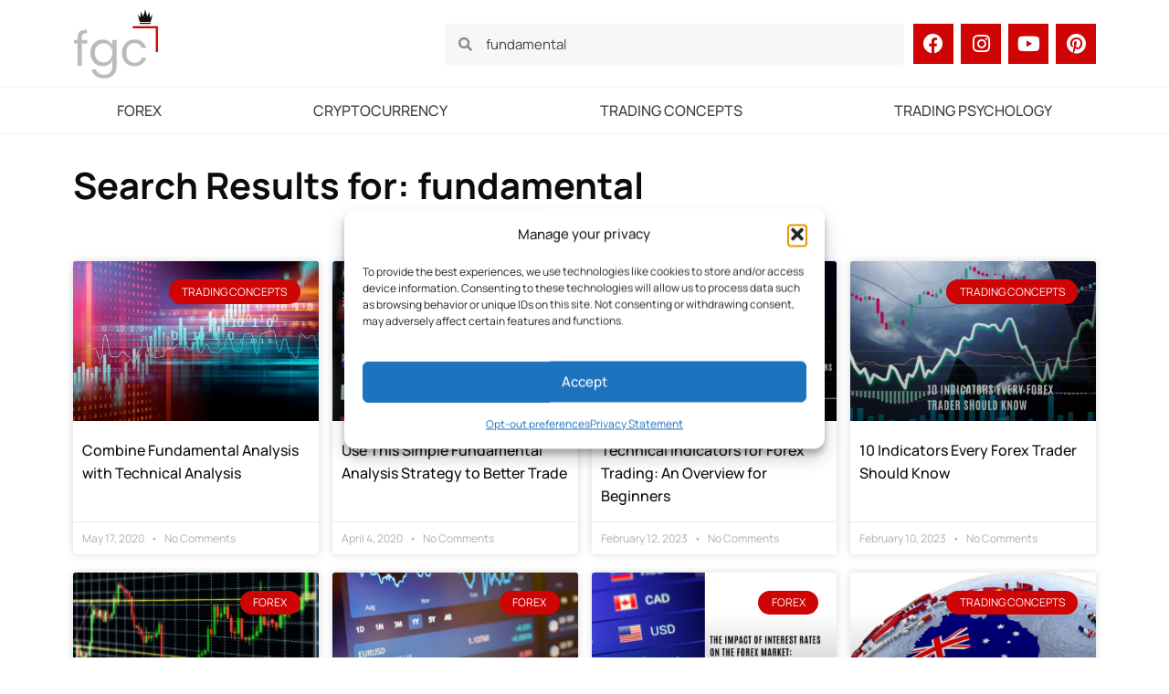

--- FILE ---
content_type: text/html; charset=UTF-8
request_url: https://www.franklinglobalcapital.com/?s=fundamental
body_size: 15317
content:
<!doctype html>
<html lang="en" itemscope itemtype="https://schema.org/SearchResultsPage prefix="og: https://ogp.me/ns#">
<head>
	<meta charset="UTF-8">
	<meta name="viewport" content="width=device-width, initial-scale=1">
	<link rel="profile" href="https://gmpg.org/xfn/11">
		<style>img:is([sizes="auto" i], [sizes^="auto," i]) { contain-intrinsic-size: 3000px 1500px }</style>
	
<!-- Search Engine Optimization by Rank Math PRO - https://rankmath.com/ -->
<title>Fundamental - Forex Trading | Forex Analysis | Forex Strategies</title>
<meta name="robots" content="follow, noindex"/>
<meta property="og:locale" content="en_US" />
<meta property="og:type" content="article" />
<meta property="og:title" content="Fundamental - Forex Trading | Forex Analysis | Forex Strategies" />
<meta property="og:url" content="https://www.franklinglobalcapital.com/search/fundamental" />
<meta property="og:site_name" content="Franklin Global Capital" />
<meta property="og:image" content="https://www.franklinglobalcapital.com/wp-content/uploads/2023/02/Technical-Indicators-for-Forex-Trading-An-Overview-for-Beginners-1024x576.png" />
<meta property="og:image:secure_url" content="https://www.franklinglobalcapital.com/wp-content/uploads/2023/02/Technical-Indicators-for-Forex-Trading-An-Overview-for-Beginners-1024x576.png" />
<meta property="og:image:width" content="800" />
<meta property="og:image:height" content="450" />
<meta property="og:image:alt" content="Technical Indicators for Forex Trading" />
<meta property="og:image:type" content="image/png" />
<meta name="twitter:card" content="summary_large_image" />
<meta name="twitter:title" content="Fundamental - Forex Trading | Forex Analysis | Forex Strategies" />
<meta name="twitter:image" content="https://www.franklinglobalcapital.com/wp-content/uploads/2023/02/Technical-Indicators-for-Forex-Trading-An-Overview-for-Beginners-1024x576.png" />
<script type="application/ld+json" class="rank-math-schema-pro">{"@context":"https://schema.org","@graph":[{"@type":"Person","@id":"https://www.franklinglobalcapital.com/#person","name":"Franklin Global Capital"},{"@type":"WebSite","@id":"https://www.franklinglobalcapital.com/#website","url":"https://www.franklinglobalcapital.com","name":"Franklin Global Capital","publisher":{"@id":"https://www.franklinglobalcapital.com/#person"},"inLanguage":"en"},{"@type":"SearchResultsPage","@id":"https://www.franklinglobalcapital.com/search/fundamental#webpage","url":"https://www.franklinglobalcapital.com/search/fundamental","name":"Fundamental - Forex Trading | Forex Analysis | Forex Strategies","isPartOf":{"@id":"https://www.franklinglobalcapital.com/#website"},"inLanguage":"en"}]}</script>
<!-- /Rank Math WordPress SEO plugin -->

<link rel='dns-prefetch' href='//www.googletagmanager.com' />
<link rel='dns-prefetch' href='//pagead2.googlesyndication.com' />
<link rel="alternate" type="application/rss+xml" title="Forex Trading | Forex Analysis | Forex Strategies &raquo; Feed" href="https://www.franklinglobalcapital.com/feed" />
<link rel="alternate" type="application/rss+xml" title="Forex Trading | Forex Analysis | Forex Strategies &raquo; Comments Feed" href="https://www.franklinglobalcapital.com/comments/feed" />
<link rel="alternate" type="application/rss+xml" title="Forex Trading | Forex Analysis | Forex Strategies &raquo; Search Results for &#8220;fundamental&#8221; Feed" href="https://www.franklinglobalcapital.com/search/fundamental/feed/rss2/" />
<link rel='stylesheet' id='wp-block-library-css' href='https://www.franklinglobalcapital.com/wp-includes/css/dist/block-library/style.min.css?ver=6.8.3' media='all' />
<style id='global-styles-inline-css'>
:root{--wp--preset--aspect-ratio--square: 1;--wp--preset--aspect-ratio--4-3: 4/3;--wp--preset--aspect-ratio--3-4: 3/4;--wp--preset--aspect-ratio--3-2: 3/2;--wp--preset--aspect-ratio--2-3: 2/3;--wp--preset--aspect-ratio--16-9: 16/9;--wp--preset--aspect-ratio--9-16: 9/16;--wp--preset--color--black: #000000;--wp--preset--color--cyan-bluish-gray: #abb8c3;--wp--preset--color--white: #ffffff;--wp--preset--color--pale-pink: #f78da7;--wp--preset--color--vivid-red: #cf2e2e;--wp--preset--color--luminous-vivid-orange: #ff6900;--wp--preset--color--luminous-vivid-amber: #fcb900;--wp--preset--color--light-green-cyan: #7bdcb5;--wp--preset--color--vivid-green-cyan: #00d084;--wp--preset--color--pale-cyan-blue: #8ed1fc;--wp--preset--color--vivid-cyan-blue: #0693e3;--wp--preset--color--vivid-purple: #9b51e0;--wp--preset--gradient--vivid-cyan-blue-to-vivid-purple: linear-gradient(135deg,rgba(6,147,227,1) 0%,rgb(155,81,224) 100%);--wp--preset--gradient--light-green-cyan-to-vivid-green-cyan: linear-gradient(135deg,rgb(122,220,180) 0%,rgb(0,208,130) 100%);--wp--preset--gradient--luminous-vivid-amber-to-luminous-vivid-orange: linear-gradient(135deg,rgba(252,185,0,1) 0%,rgba(255,105,0,1) 100%);--wp--preset--gradient--luminous-vivid-orange-to-vivid-red: linear-gradient(135deg,rgba(255,105,0,1) 0%,rgb(207,46,46) 100%);--wp--preset--gradient--very-light-gray-to-cyan-bluish-gray: linear-gradient(135deg,rgb(238,238,238) 0%,rgb(169,184,195) 100%);--wp--preset--gradient--cool-to-warm-spectrum: linear-gradient(135deg,rgb(74,234,220) 0%,rgb(151,120,209) 20%,rgb(207,42,186) 40%,rgb(238,44,130) 60%,rgb(251,105,98) 80%,rgb(254,248,76) 100%);--wp--preset--gradient--blush-light-purple: linear-gradient(135deg,rgb(255,206,236) 0%,rgb(152,150,240) 100%);--wp--preset--gradient--blush-bordeaux: linear-gradient(135deg,rgb(254,205,165) 0%,rgb(254,45,45) 50%,rgb(107,0,62) 100%);--wp--preset--gradient--luminous-dusk: linear-gradient(135deg,rgb(255,203,112) 0%,rgb(199,81,192) 50%,rgb(65,88,208) 100%);--wp--preset--gradient--pale-ocean: linear-gradient(135deg,rgb(255,245,203) 0%,rgb(182,227,212) 50%,rgb(51,167,181) 100%);--wp--preset--gradient--electric-grass: linear-gradient(135deg,rgb(202,248,128) 0%,rgb(113,206,126) 100%);--wp--preset--gradient--midnight: linear-gradient(135deg,rgb(2,3,129) 0%,rgb(40,116,252) 100%);--wp--preset--font-size--small: 13px;--wp--preset--font-size--medium: 20px;--wp--preset--font-size--large: 36px;--wp--preset--font-size--x-large: 42px;--wp--preset--spacing--20: 0.44rem;--wp--preset--spacing--30: 0.67rem;--wp--preset--spacing--40: 1rem;--wp--preset--spacing--50: 1.5rem;--wp--preset--spacing--60: 2.25rem;--wp--preset--spacing--70: 3.38rem;--wp--preset--spacing--80: 5.06rem;--wp--preset--shadow--natural: 6px 6px 9px rgba(0, 0, 0, 0.2);--wp--preset--shadow--deep: 12px 12px 50px rgba(0, 0, 0, 0.4);--wp--preset--shadow--sharp: 6px 6px 0px rgba(0, 0, 0, 0.2);--wp--preset--shadow--outlined: 6px 6px 0px -3px rgba(255, 255, 255, 1), 6px 6px rgba(0, 0, 0, 1);--wp--preset--shadow--crisp: 6px 6px 0px rgba(0, 0, 0, 1);}:root { --wp--style--global--content-size: 800px;--wp--style--global--wide-size: 1200px; }:where(body) { margin: 0; }.wp-site-blocks > .alignleft { float: left; margin-right: 2em; }.wp-site-blocks > .alignright { float: right; margin-left: 2em; }.wp-site-blocks > .aligncenter { justify-content: center; margin-left: auto; margin-right: auto; }:where(.wp-site-blocks) > * { margin-block-start: 24px; margin-block-end: 0; }:where(.wp-site-blocks) > :first-child { margin-block-start: 0; }:where(.wp-site-blocks) > :last-child { margin-block-end: 0; }:root { --wp--style--block-gap: 24px; }:root :where(.is-layout-flow) > :first-child{margin-block-start: 0;}:root :where(.is-layout-flow) > :last-child{margin-block-end: 0;}:root :where(.is-layout-flow) > *{margin-block-start: 24px;margin-block-end: 0;}:root :where(.is-layout-constrained) > :first-child{margin-block-start: 0;}:root :where(.is-layout-constrained) > :last-child{margin-block-end: 0;}:root :where(.is-layout-constrained) > *{margin-block-start: 24px;margin-block-end: 0;}:root :where(.is-layout-flex){gap: 24px;}:root :where(.is-layout-grid){gap: 24px;}.is-layout-flow > .alignleft{float: left;margin-inline-start: 0;margin-inline-end: 2em;}.is-layout-flow > .alignright{float: right;margin-inline-start: 2em;margin-inline-end: 0;}.is-layout-flow > .aligncenter{margin-left: auto !important;margin-right: auto !important;}.is-layout-constrained > .alignleft{float: left;margin-inline-start: 0;margin-inline-end: 2em;}.is-layout-constrained > .alignright{float: right;margin-inline-start: 2em;margin-inline-end: 0;}.is-layout-constrained > .aligncenter{margin-left: auto !important;margin-right: auto !important;}.is-layout-constrained > :where(:not(.alignleft):not(.alignright):not(.alignfull)){max-width: var(--wp--style--global--content-size);margin-left: auto !important;margin-right: auto !important;}.is-layout-constrained > .alignwide{max-width: var(--wp--style--global--wide-size);}body .is-layout-flex{display: flex;}.is-layout-flex{flex-wrap: wrap;align-items: center;}.is-layout-flex > :is(*, div){margin: 0;}body .is-layout-grid{display: grid;}.is-layout-grid > :is(*, div){margin: 0;}body{padding-top: 0px;padding-right: 0px;padding-bottom: 0px;padding-left: 0px;}a:where(:not(.wp-element-button)){text-decoration: underline;}:root :where(.wp-element-button, .wp-block-button__link){background-color: #32373c;border-width: 0;color: #fff;font-family: inherit;font-size: inherit;line-height: inherit;padding: calc(0.667em + 2px) calc(1.333em + 2px);text-decoration: none;}.has-black-color{color: var(--wp--preset--color--black) !important;}.has-cyan-bluish-gray-color{color: var(--wp--preset--color--cyan-bluish-gray) !important;}.has-white-color{color: var(--wp--preset--color--white) !important;}.has-pale-pink-color{color: var(--wp--preset--color--pale-pink) !important;}.has-vivid-red-color{color: var(--wp--preset--color--vivid-red) !important;}.has-luminous-vivid-orange-color{color: var(--wp--preset--color--luminous-vivid-orange) !important;}.has-luminous-vivid-amber-color{color: var(--wp--preset--color--luminous-vivid-amber) !important;}.has-light-green-cyan-color{color: var(--wp--preset--color--light-green-cyan) !important;}.has-vivid-green-cyan-color{color: var(--wp--preset--color--vivid-green-cyan) !important;}.has-pale-cyan-blue-color{color: var(--wp--preset--color--pale-cyan-blue) !important;}.has-vivid-cyan-blue-color{color: var(--wp--preset--color--vivid-cyan-blue) !important;}.has-vivid-purple-color{color: var(--wp--preset--color--vivid-purple) !important;}.has-black-background-color{background-color: var(--wp--preset--color--black) !important;}.has-cyan-bluish-gray-background-color{background-color: var(--wp--preset--color--cyan-bluish-gray) !important;}.has-white-background-color{background-color: var(--wp--preset--color--white) !important;}.has-pale-pink-background-color{background-color: var(--wp--preset--color--pale-pink) !important;}.has-vivid-red-background-color{background-color: var(--wp--preset--color--vivid-red) !important;}.has-luminous-vivid-orange-background-color{background-color: var(--wp--preset--color--luminous-vivid-orange) !important;}.has-luminous-vivid-amber-background-color{background-color: var(--wp--preset--color--luminous-vivid-amber) !important;}.has-light-green-cyan-background-color{background-color: var(--wp--preset--color--light-green-cyan) !important;}.has-vivid-green-cyan-background-color{background-color: var(--wp--preset--color--vivid-green-cyan) !important;}.has-pale-cyan-blue-background-color{background-color: var(--wp--preset--color--pale-cyan-blue) !important;}.has-vivid-cyan-blue-background-color{background-color: var(--wp--preset--color--vivid-cyan-blue) !important;}.has-vivid-purple-background-color{background-color: var(--wp--preset--color--vivid-purple) !important;}.has-black-border-color{border-color: var(--wp--preset--color--black) !important;}.has-cyan-bluish-gray-border-color{border-color: var(--wp--preset--color--cyan-bluish-gray) !important;}.has-white-border-color{border-color: var(--wp--preset--color--white) !important;}.has-pale-pink-border-color{border-color: var(--wp--preset--color--pale-pink) !important;}.has-vivid-red-border-color{border-color: var(--wp--preset--color--vivid-red) !important;}.has-luminous-vivid-orange-border-color{border-color: var(--wp--preset--color--luminous-vivid-orange) !important;}.has-luminous-vivid-amber-border-color{border-color: var(--wp--preset--color--luminous-vivid-amber) !important;}.has-light-green-cyan-border-color{border-color: var(--wp--preset--color--light-green-cyan) !important;}.has-vivid-green-cyan-border-color{border-color: var(--wp--preset--color--vivid-green-cyan) !important;}.has-pale-cyan-blue-border-color{border-color: var(--wp--preset--color--pale-cyan-blue) !important;}.has-vivid-cyan-blue-border-color{border-color: var(--wp--preset--color--vivid-cyan-blue) !important;}.has-vivid-purple-border-color{border-color: var(--wp--preset--color--vivid-purple) !important;}.has-vivid-cyan-blue-to-vivid-purple-gradient-background{background: var(--wp--preset--gradient--vivid-cyan-blue-to-vivid-purple) !important;}.has-light-green-cyan-to-vivid-green-cyan-gradient-background{background: var(--wp--preset--gradient--light-green-cyan-to-vivid-green-cyan) !important;}.has-luminous-vivid-amber-to-luminous-vivid-orange-gradient-background{background: var(--wp--preset--gradient--luminous-vivid-amber-to-luminous-vivid-orange) !important;}.has-luminous-vivid-orange-to-vivid-red-gradient-background{background: var(--wp--preset--gradient--luminous-vivid-orange-to-vivid-red) !important;}.has-very-light-gray-to-cyan-bluish-gray-gradient-background{background: var(--wp--preset--gradient--very-light-gray-to-cyan-bluish-gray) !important;}.has-cool-to-warm-spectrum-gradient-background{background: var(--wp--preset--gradient--cool-to-warm-spectrum) !important;}.has-blush-light-purple-gradient-background{background: var(--wp--preset--gradient--blush-light-purple) !important;}.has-blush-bordeaux-gradient-background{background: var(--wp--preset--gradient--blush-bordeaux) !important;}.has-luminous-dusk-gradient-background{background: var(--wp--preset--gradient--luminous-dusk) !important;}.has-pale-ocean-gradient-background{background: var(--wp--preset--gradient--pale-ocean) !important;}.has-electric-grass-gradient-background{background: var(--wp--preset--gradient--electric-grass) !important;}.has-midnight-gradient-background{background: var(--wp--preset--gradient--midnight) !important;}.has-small-font-size{font-size: var(--wp--preset--font-size--small) !important;}.has-medium-font-size{font-size: var(--wp--preset--font-size--medium) !important;}.has-large-font-size{font-size: var(--wp--preset--font-size--large) !important;}.has-x-large-font-size{font-size: var(--wp--preset--font-size--x-large) !important;}
:root :where(.wp-block-pullquote){font-size: 1.5em;line-height: 1.6;}
</style>
<link rel='stylesheet' id='cryptowp-css' href='https://www.franklinglobalcapital.com/wp-content/plugins/cryptowp/assets/css/cryptowp.css?ver=22111010' media='all' />
<link rel='stylesheet' id='cmplz-general-css' href='https://www.franklinglobalcapital.com/wp-content/plugins/complianz-gdpr/assets/css/cookieblocker.min.css?ver=1763750092' media='all' />
<link rel='stylesheet' id='hello-elementor-css' href='https://www.franklinglobalcapital.com/wp-content/themes/hello-elementor/assets/css/reset.css?ver=3.4.5' media='all' />
<link rel='stylesheet' id='hello-elementor-theme-style-css' href='https://www.franklinglobalcapital.com/wp-content/themes/hello-elementor/assets/css/theme.css?ver=3.4.5' media='all' />
<link rel='stylesheet' id='hello-elementor-header-footer-css' href='https://www.franklinglobalcapital.com/wp-content/themes/hello-elementor/assets/css/header-footer.css?ver=3.4.5' media='all' />
<link rel='stylesheet' id='elementor-frontend-css' href='https://www.franklinglobalcapital.com/wp-content/plugins/elementor/assets/css/frontend.min.css?ver=3.33.1' media='all' />
<link rel='stylesheet' id='elementor-post-8-css' href='https://www.franklinglobalcapital.com/wp-content/uploads/elementor/css/post-8.css?ver=1763751618' media='all' />
<link rel='stylesheet' id='widget-social-icons-css' href='https://www.franklinglobalcapital.com/wp-content/plugins/elementor/assets/css/widget-social-icons.min.css?ver=3.33.1' media='all' />
<link rel='stylesheet' id='e-apple-webkit-css' href='https://www.franklinglobalcapital.com/wp-content/plugins/elementor/assets/css/conditionals/apple-webkit.min.css?ver=3.33.1' media='all' />
<link rel='stylesheet' id='widget-image-css' href='https://www.franklinglobalcapital.com/wp-content/plugins/elementor/assets/css/widget-image.min.css?ver=3.33.1' media='all' />
<link rel='stylesheet' id='widget-nav-menu-css' href='https://www.franklinglobalcapital.com/wp-content/plugins/elementor-pro/assets/css/widget-nav-menu.min.css?ver=3.33.1' media='all' />
<link rel='stylesheet' id='e-sticky-css' href='https://www.franklinglobalcapital.com/wp-content/plugins/elementor-pro/assets/css/modules/sticky.min.css?ver=3.33.1' media='all' />
<link rel='stylesheet' id='widget-search-form-css' href='https://www.franklinglobalcapital.com/wp-content/plugins/elementor-pro/assets/css/widget-search-form.min.css?ver=3.33.1' media='all' />
<link rel='stylesheet' id='elementor-icons-shared-0-css' href='https://www.franklinglobalcapital.com/wp-content/plugins/elementor/assets/lib/font-awesome/css/fontawesome.min.css?ver=5.15.3' media='all' />
<link rel='stylesheet' id='elementor-icons-fa-solid-css' href='https://www.franklinglobalcapital.com/wp-content/plugins/elementor/assets/lib/font-awesome/css/solid.min.css?ver=5.15.3' media='all' />
<link rel='stylesheet' id='widget-icon-box-css' href='https://www.franklinglobalcapital.com/wp-content/plugins/elementor/assets/css/widget-icon-box.min.css?ver=3.33.1' media='all' />
<link rel='stylesheet' id='widget-form-css' href='https://www.franklinglobalcapital.com/wp-content/plugins/elementor-pro/assets/css/widget-form.min.css?ver=3.33.1' media='all' />
<link rel='stylesheet' id='widget-heading-css' href='https://www.franklinglobalcapital.com/wp-content/plugins/elementor/assets/css/widget-heading.min.css?ver=3.33.1' media='all' />
<link rel='stylesheet' id='widget-icon-list-css' href='https://www.franklinglobalcapital.com/wp-content/plugins/elementor/assets/css/widget-icon-list.min.css?ver=3.33.1' media='all' />
<link rel='stylesheet' id='widget-posts-css' href='https://www.franklinglobalcapital.com/wp-content/plugins/elementor-pro/assets/css/widget-posts.min.css?ver=3.33.1' media='all' />
<link rel='stylesheet' id='elementor-icons-css' href='https://www.franklinglobalcapital.com/wp-content/plugins/elementor/assets/lib/eicons/css/elementor-icons.min.css?ver=5.44.0' media='all' />
<link rel='stylesheet' id='elementor-post-79-css' href='https://www.franklinglobalcapital.com/wp-content/uploads/elementor/css/post-79.css?ver=1763751618' media='all' />
<link rel='stylesheet' id='elementor-post-305-css' href='https://www.franklinglobalcapital.com/wp-content/uploads/elementor/css/post-305.css?ver=1763751618' media='all' />
<link rel='stylesheet' id='elementor-post-359-css' href='https://www.franklinglobalcapital.com/wp-content/uploads/elementor/css/post-359.css?ver=1763753979' media='all' />
<link rel='stylesheet' id='elementor-gf-local-manrope-css' href='https://www.franklinglobalcapital.com/wp-content/uploads/elementor/google-fonts/css/manrope.css?ver=1742282797' media='all' />
<link rel='stylesheet' id='elementor-icons-fa-brands-css' href='https://www.franklinglobalcapital.com/wp-content/plugins/elementor/assets/lib/font-awesome/css/brands.min.css?ver=5.15.3' media='all' />
<script src="https://www.franklinglobalcapital.com/wp-includes/js/jquery/jquery.min.js?ver=3.7.1" id="jquery-core-js"></script>
<script src="https://www.franklinglobalcapital.com/wp-includes/js/jquery/jquery-migrate.min.js?ver=3.4.1" id="jquery-migrate-js"></script>

<!-- Google tag (gtag.js) snippet added by Site Kit -->
<!-- Google Analytics snippet added by Site Kit -->
<script src="https://www.googletagmanager.com/gtag/js?id=G-JL6BP7T34E" id="google_gtagjs-js" async></script>
<script id="google_gtagjs-js-after">
window.dataLayer = window.dataLayer || [];function gtag(){dataLayer.push(arguments);}
gtag("set","linker",{"domains":["www.franklinglobalcapital.com"]});
gtag("js", new Date());
gtag("set", "developer_id.dZTNiMT", true);
gtag("config", "G-JL6BP7T34E");
</script>

<!-- OG: 3.3.8 -->
<meta property="og:image" content="https://www.franklinglobalcapital.com/wp-content/uploads/2022/11/cropped-cropped-Featured-Image.webp"><meta property="og:type" content="website"><meta property="og:locale" content="en"><meta property="og:site_name" content="Forex Trading | Forex Analysis | Forex Strategies"><meta property="og:url" content="https://www.franklinglobalcapital.com/search/fundamental"><meta property="og:title" content="Fundamental - Forex Trading | Forex Analysis | Forex Strategies">

<meta property="twitter:partner" content="ogwp"><meta property="twitter:title" content="Fundamental - Forex Trading | Forex Analysis | Forex Strategies"><meta property="twitter:url" content="https://www.franklinglobalcapital.com/search/fundamental">
<meta itemprop="image" content="https://www.franklinglobalcapital.com/wp-content/uploads/2022/11/cropped-cropped-Featured-Image.webp"><meta itemprop="name" content="Fundamental - Forex Trading | Forex Analysis | Forex Strategies">
<!-- /OG -->

<link rel="https://api.w.org/" href="https://www.franklinglobalcapital.com/wp-json/" /><link rel="EditURI" type="application/rsd+xml" title="RSD" href="https://www.franklinglobalcapital.com/xmlrpc.php?rsd" />
<meta name="generator" content="WordPress 6.8.3" />
<meta name="generator" content="Site Kit by Google 1.166.0" />			<style>.cmplz-hidden {
					display: none !important;
				}</style>
<!-- Google AdSense meta tags added by Site Kit -->
<meta name="google-adsense-platform-account" content="ca-host-pub-2644536267352236">
<meta name="google-adsense-platform-domain" content="sitekit.withgoogle.com">
<!-- End Google AdSense meta tags added by Site Kit -->
<meta name="generator" content="Elementor 3.33.1; features: additional_custom_breakpoints; settings: css_print_method-external, google_font-enabled, font_display-swap">
<script async src="https://pagead2.googlesyndication.com/pagead/js/adsbygoogle.js?client=ca-pub-9765805144719010" crossorigin="anonymous"></script>
			<style>
				.e-con.e-parent:nth-of-type(n+4):not(.e-lazyloaded):not(.e-no-lazyload),
				.e-con.e-parent:nth-of-type(n+4):not(.e-lazyloaded):not(.e-no-lazyload) * {
					background-image: none !important;
				}
				@media screen and (max-height: 1024px) {
					.e-con.e-parent:nth-of-type(n+3):not(.e-lazyloaded):not(.e-no-lazyload),
					.e-con.e-parent:nth-of-type(n+3):not(.e-lazyloaded):not(.e-no-lazyload) * {
						background-image: none !important;
					}
				}
				@media screen and (max-height: 640px) {
					.e-con.e-parent:nth-of-type(n+2):not(.e-lazyloaded):not(.e-no-lazyload),
					.e-con.e-parent:nth-of-type(n+2):not(.e-lazyloaded):not(.e-no-lazyload) * {
						background-image: none !important;
					}
				}
			</style>
			
<!-- Google AdSense snippet added by Site Kit -->
<script async src="https://pagead2.googlesyndication.com/pagead/js/adsbygoogle.js?client=ca-pub-9765805144719010&amp;host=ca-host-pub-2644536267352236" crossorigin="anonymous"></script>

<!-- End Google AdSense snippet added by Site Kit -->
<link rel="icon" href="https://www.franklinglobalcapital.com/wp-content/uploads/2022/11/cropped-cropped-Featured-Image-32x32.webp" sizes="32x32" />
<link rel="icon" href="https://www.franklinglobalcapital.com/wp-content/uploads/2022/11/cropped-cropped-Featured-Image-192x192.webp" sizes="192x192" />
<link rel="apple-touch-icon" href="https://www.franklinglobalcapital.com/wp-content/uploads/2022/11/cropped-cropped-Featured-Image-180x180.webp" />
<meta name="msapplication-TileImage" content="https://www.franklinglobalcapital.com/wp-content/uploads/2022/11/cropped-cropped-Featured-Image-270x270.webp" />
		<style id="wp-custom-css">
			#latest-blogs .elementor-post__title {
	width: 100% !important;
  white-space: nowrap;
  overflow: hidden;
  text-overflow: ellipsis;
}

p:last-child {
	margin: 0px;
}		</style>
		</head>
<body data-cmplz=2 class="search search-results wp-embed-responsive wp-theme-hello-elementor hello-elementor-default elementor-page-359 elementor-default elementor-template-full-width elementor-kit-8">


<a class="skip-link screen-reader-text" href="#content">Skip to content</a>

		<header data-elementor-type="header" data-elementor-id="79" class="elementor elementor-79 elementor-location-header" data-elementor-post-type="elementor_library">
					<section class="elementor-section elementor-top-section elementor-element elementor-element-22524bb elementor-hidden-desktop elementor-hidden-tablet elementor-section-boxed elementor-section-height-default elementor-section-height-default" data-id="22524bb" data-element_type="section">
						<div class="elementor-container elementor-column-gap-default">
					<div class="elementor-column elementor-col-100 elementor-top-column elementor-element elementor-element-ce93741 elementor-hidden-desktop elementor-hidden-tablet" data-id="ce93741" data-element_type="column">
			<div class="elementor-widget-wrap elementor-element-populated">
						<div class="elementor-element elementor-element-f273a3c e-grid-align-right elementor-shape-rounded elementor-grid-0 elementor-widget elementor-widget-social-icons" data-id="f273a3c" data-element_type="widget" data-widget_type="social-icons.default">
				<div class="elementor-widget-container">
							<div class="elementor-social-icons-wrapper elementor-grid" role="list">
							<span class="elementor-grid-item" role="listitem">
					<a class="elementor-icon elementor-social-icon elementor-social-icon-facebook elementor-repeater-item-7de3a98" href="https://facebook.com/FranklinGlobalCapital" target="_blank">
						<span class="elementor-screen-only">Facebook</span>
						<i aria-hidden="true" class="fab fa-facebook"></i>					</a>
				</span>
							<span class="elementor-grid-item" role="listitem">
					<a class="elementor-icon elementor-social-icon elementor-social-icon-twitter elementor-repeater-item-2c9ef14" href="https://twitter.com/fgcforex" target="_blank">
						<span class="elementor-screen-only">Twitter</span>
						<i aria-hidden="true" class="fab fa-twitter"></i>					</a>
				</span>
							<span class="elementor-grid-item" role="listitem">
					<a class="elementor-icon elementor-social-icon elementor-social-icon-instagram elementor-repeater-item-760908d" href="https://instagram.com/fgcforex" target="_blank">
						<span class="elementor-screen-only">Instagram</span>
						<i aria-hidden="true" class="fab fa-instagram"></i>					</a>
				</span>
							<span class="elementor-grid-item" role="listitem">
					<a class="elementor-icon elementor-social-icon elementor-social-icon-youtube elementor-repeater-item-6bd9513" href="https://youtube.com/user/FGCDotCom" target="_blank">
						<span class="elementor-screen-only">Youtube</span>
						<i aria-hidden="true" class="fab fa-youtube"></i>					</a>
				</span>
					</div>
						</div>
				</div>
					</div>
		</div>
					</div>
		</section>
				<section class="elementor-section elementor-top-section elementor-element elementor-element-420e88e elementor-section-content-middle elementor-hidden-desktop elementor-hidden-tablet elementor-section-boxed elementor-section-height-default elementor-section-height-default" data-id="420e88e" data-element_type="section" data-settings="{&quot;background_background&quot;:&quot;classic&quot;,&quot;sticky&quot;:&quot;top&quot;,&quot;sticky_on&quot;:[&quot;desktop&quot;,&quot;tablet&quot;,&quot;mobile&quot;],&quot;sticky_offset&quot;:0,&quot;sticky_effects_offset&quot;:0,&quot;sticky_anchor_link_offset&quot;:0}">
						<div class="elementor-container elementor-column-gap-default">
					<div class="elementor-column elementor-col-50 elementor-top-column elementor-element elementor-element-53ee330" data-id="53ee330" data-element_type="column">
			<div class="elementor-widget-wrap elementor-element-populated">
						<div class="elementor-element elementor-element-8c57a12 elementor-widget elementor-widget-image" data-id="8c57a12" data-element_type="widget" data-widget_type="image.default">
				<div class="elementor-widget-container">
																<a href="https://www.franklinglobalcapital.com">
							<img fetchpriority="high" width="602" height="489" src="https://www.franklinglobalcapital.com/wp-content/uploads/2022/09/FGC-Logo_Transparent-2-e1661713935171-1.png" class="attachment-large size-large wp-image-81" alt="" srcset="https://www.franklinglobalcapital.com/wp-content/uploads/2022/09/FGC-Logo_Transparent-2-e1661713935171-1.png 602w, https://www.franklinglobalcapital.com/wp-content/uploads/2022/09/FGC-Logo_Transparent-2-e1661713935171-1-300x244.png 300w" sizes="(max-width: 602px) 100vw, 602px" />								</a>
															</div>
				</div>
					</div>
		</div>
				<div class="elementor-column elementor-col-50 elementor-top-column elementor-element elementor-element-1c01c87" data-id="1c01c87" data-element_type="column">
			<div class="elementor-widget-wrap elementor-element-populated">
						<div class="elementor-element elementor-element-30572dc elementor-nav-menu__align-justify elementor-nav-menu--stretch elementor-nav-menu--dropdown-tablet elementor-nav-menu__text-align-aside elementor-nav-menu--toggle elementor-nav-menu--burger elementor-widget elementor-widget-nav-menu" data-id="30572dc" data-element_type="widget" data-settings="{&quot;full_width&quot;:&quot;stretch&quot;,&quot;layout&quot;:&quot;horizontal&quot;,&quot;submenu_icon&quot;:{&quot;value&quot;:&quot;&lt;i class=\&quot;fas fa-caret-down\&quot; aria-hidden=\&quot;true\&quot;&gt;&lt;\/i&gt;&quot;,&quot;library&quot;:&quot;fa-solid&quot;},&quot;toggle&quot;:&quot;burger&quot;}" data-widget_type="nav-menu.default">
				<div class="elementor-widget-container">
								<nav aria-label="Menu" class="elementor-nav-menu--main elementor-nav-menu__container elementor-nav-menu--layout-horizontal e--pointer-underline e--animation-fade">
				<ul id="menu-1-30572dc" class="elementor-nav-menu"><li class="menu-item menu-item-type-taxonomy menu-item-object-category menu-item-596"><a href="https://www.franklinglobalcapital.com/category/forex" class="elementor-item">Forex</a></li>
<li class="menu-item menu-item-type-taxonomy menu-item-object-category menu-item-597"><a href="https://www.franklinglobalcapital.com/category/cryptocurrency" class="elementor-item">Cryptocurrency</a></li>
<li class="menu-item menu-item-type-taxonomy menu-item-object-category menu-item-595"><a href="https://www.franklinglobalcapital.com/category/trading-concepts" class="elementor-item">Trading Concepts</a></li>
<li class="menu-item menu-item-type-taxonomy menu-item-object-category menu-item-598"><a href="https://www.franklinglobalcapital.com/category/trading-psychology" class="elementor-item">Trading Psychology</a></li>
</ul>			</nav>
					<div class="elementor-menu-toggle" role="button" tabindex="0" aria-label="Menu Toggle" aria-expanded="false">
			<i aria-hidden="true" role="presentation" class="elementor-menu-toggle__icon--open eicon-menu-bar"></i><i aria-hidden="true" role="presentation" class="elementor-menu-toggle__icon--close eicon-close"></i>		</div>
					<nav class="elementor-nav-menu--dropdown elementor-nav-menu__container" aria-hidden="true">
				<ul id="menu-2-30572dc" class="elementor-nav-menu"><li class="menu-item menu-item-type-taxonomy menu-item-object-category menu-item-596"><a href="https://www.franklinglobalcapital.com/category/forex" class="elementor-item" tabindex="-1">Forex</a></li>
<li class="menu-item menu-item-type-taxonomy menu-item-object-category menu-item-597"><a href="https://www.franklinglobalcapital.com/category/cryptocurrency" class="elementor-item" tabindex="-1">Cryptocurrency</a></li>
<li class="menu-item menu-item-type-taxonomy menu-item-object-category menu-item-595"><a href="https://www.franklinglobalcapital.com/category/trading-concepts" class="elementor-item" tabindex="-1">Trading Concepts</a></li>
<li class="menu-item menu-item-type-taxonomy menu-item-object-category menu-item-598"><a href="https://www.franklinglobalcapital.com/category/trading-psychology" class="elementor-item" tabindex="-1">Trading Psychology</a></li>
</ul>			</nav>
						</div>
				</div>
					</div>
		</div>
					</div>
		</section>
				<section class="elementor-section elementor-top-section elementor-element elementor-element-1546b7f elementor-section-content-middle elementor-hidden-mobile elementor-section-boxed elementor-section-height-default elementor-section-height-default" data-id="1546b7f" data-element_type="section">
						<div class="elementor-container elementor-column-gap-default">
					<div class="elementor-column elementor-col-50 elementor-top-column elementor-element elementor-element-d2fb8aa" data-id="d2fb8aa" data-element_type="column">
			<div class="elementor-widget-wrap elementor-element-populated">
						<div class="elementor-element elementor-element-acc9c14 elementor-widget elementor-widget-image" data-id="acc9c14" data-element_type="widget" data-widget_type="image.default">
				<div class="elementor-widget-container">
																<a href="https://www.franklinglobalcapital.com">
							<img fetchpriority="high" width="602" height="489" src="https://www.franklinglobalcapital.com/wp-content/uploads/2022/09/FGC-Logo_Transparent-2-e1661713935171-1.png" class="attachment-large size-large wp-image-81" alt="" srcset="https://www.franklinglobalcapital.com/wp-content/uploads/2022/09/FGC-Logo_Transparent-2-e1661713935171-1.png 602w, https://www.franklinglobalcapital.com/wp-content/uploads/2022/09/FGC-Logo_Transparent-2-e1661713935171-1-300x244.png 300w" sizes="(max-width: 602px) 100vw, 602px" />								</a>
															</div>
				</div>
					</div>
		</div>
				<div class="elementor-column elementor-col-50 elementor-top-column elementor-element elementor-element-945ea17" data-id="945ea17" data-element_type="column">
			<div class="elementor-widget-wrap elementor-element-populated">
						<div class="elementor-element elementor-element-7898d25 elementor-search-form--skin-minimal elementor-widget__width-initial elementor-hidden-mobile elementor-widget elementor-widget-search-form" data-id="7898d25" data-element_type="widget" data-settings="{&quot;skin&quot;:&quot;minimal&quot;}" data-widget_type="search-form.default">
				<div class="elementor-widget-container">
							<search role="search">
			<form class="elementor-search-form" action="https://www.franklinglobalcapital.com" method="get">
												<div class="elementor-search-form__container">
					<label class="elementor-screen-only" for="elementor-search-form-7898d25">Search</label>

											<div class="elementor-search-form__icon">
							<i aria-hidden="true" class="fas fa-search"></i>							<span class="elementor-screen-only">Search</span>
						</div>
					
					<input id="elementor-search-form-7898d25" placeholder="Search..." class="elementor-search-form__input" type="search" name="s" value="fundamental">
					
					
									</div>
			</form>
		</search>
						</div>
				</div>
				<div class="elementor-element elementor-element-b0e2ed4 e-grid-align-right elementor-widget__width-auto elementor-hidden-mobile elementor-shape-rounded elementor-grid-0 elementor-widget elementor-widget-social-icons" data-id="b0e2ed4" data-element_type="widget" data-widget_type="social-icons.default">
				<div class="elementor-widget-container">
							<div class="elementor-social-icons-wrapper elementor-grid" role="list">
							<span class="elementor-grid-item" role="listitem">
					<a class="elementor-icon elementor-social-icon elementor-social-icon-facebook elementor-repeater-item-7de3a98" href="https://facebook.com/FranklinGlobalCapital" target="_blank">
						<span class="elementor-screen-only">Facebook</span>
						<i aria-hidden="true" class="fab fa-facebook"></i>					</a>
				</span>
							<span class="elementor-grid-item" role="listitem">
					<a class="elementor-icon elementor-social-icon elementor-social-icon-instagram elementor-repeater-item-760908d" href="https://instagram.com/fgcforex" target="_blank">
						<span class="elementor-screen-only">Instagram</span>
						<i aria-hidden="true" class="fab fa-instagram"></i>					</a>
				</span>
							<span class="elementor-grid-item" role="listitem">
					<a class="elementor-icon elementor-social-icon elementor-social-icon-youtube elementor-repeater-item-6bd9513" href="https://youtube.com/user/FGCDotCom" target="_blank">
						<span class="elementor-screen-only">Youtube</span>
						<i aria-hidden="true" class="fab fa-youtube"></i>					</a>
				</span>
							<span class="elementor-grid-item" role="listitem">
					<a class="elementor-icon elementor-social-icon elementor-social-icon-pinterest elementor-repeater-item-797f708" href="https://pinterest.com/FGCForexTrading" target="_blank">
						<span class="elementor-screen-only">Pinterest</span>
						<i aria-hidden="true" class="fab fa-pinterest"></i>					</a>
				</span>
					</div>
						</div>
				</div>
					</div>
		</div>
					</div>
		</section>
				<section class="elementor-section elementor-top-section elementor-element elementor-element-77f8e86 elementor-hidden-mobile elementor-section-boxed elementor-section-height-default elementor-section-height-default" data-id="77f8e86" data-element_type="section" data-settings="{&quot;background_background&quot;:&quot;classic&quot;,&quot;sticky&quot;:&quot;top&quot;,&quot;sticky_on&quot;:[&quot;desktop&quot;,&quot;tablet&quot;,&quot;mobile&quot;],&quot;sticky_offset&quot;:0,&quot;sticky_effects_offset&quot;:0,&quot;sticky_anchor_link_offset&quot;:0}">
						<div class="elementor-container elementor-column-gap-default">
					<div class="elementor-column elementor-col-100 elementor-top-column elementor-element elementor-element-746fdf1" data-id="746fdf1" data-element_type="column">
			<div class="elementor-widget-wrap elementor-element-populated">
						<div class="elementor-element elementor-element-fdc2e31 elementor-nav-menu__align-justify elementor-nav-menu--dropdown-mobile elementor-nav-menu--stretch elementor-nav-menu__text-align-aside elementor-nav-menu--toggle elementor-nav-menu--burger elementor-widget elementor-widget-nav-menu" data-id="fdc2e31" data-element_type="widget" data-settings="{&quot;full_width&quot;:&quot;stretch&quot;,&quot;layout&quot;:&quot;horizontal&quot;,&quot;submenu_icon&quot;:{&quot;value&quot;:&quot;&lt;i class=\&quot;fas fa-caret-down\&quot; aria-hidden=\&quot;true\&quot;&gt;&lt;\/i&gt;&quot;,&quot;library&quot;:&quot;fa-solid&quot;},&quot;toggle&quot;:&quot;burger&quot;}" data-widget_type="nav-menu.default">
				<div class="elementor-widget-container">
								<nav aria-label="Menu" class="elementor-nav-menu--main elementor-nav-menu__container elementor-nav-menu--layout-horizontal e--pointer-underline e--animation-fade">
				<ul id="menu-1-fdc2e31" class="elementor-nav-menu"><li class="menu-item menu-item-type-taxonomy menu-item-object-category menu-item-596"><a href="https://www.franklinglobalcapital.com/category/forex" class="elementor-item">Forex</a></li>
<li class="menu-item menu-item-type-taxonomy menu-item-object-category menu-item-597"><a href="https://www.franklinglobalcapital.com/category/cryptocurrency" class="elementor-item">Cryptocurrency</a></li>
<li class="menu-item menu-item-type-taxonomy menu-item-object-category menu-item-595"><a href="https://www.franklinglobalcapital.com/category/trading-concepts" class="elementor-item">Trading Concepts</a></li>
<li class="menu-item menu-item-type-taxonomy menu-item-object-category menu-item-598"><a href="https://www.franklinglobalcapital.com/category/trading-psychology" class="elementor-item">Trading Psychology</a></li>
</ul>			</nav>
					<div class="elementor-menu-toggle" role="button" tabindex="0" aria-label="Menu Toggle" aria-expanded="false">
			<i aria-hidden="true" role="presentation" class="elementor-menu-toggle__icon--open eicon-menu-bar"></i><i aria-hidden="true" role="presentation" class="elementor-menu-toggle__icon--close eicon-close"></i>		</div>
					<nav class="elementor-nav-menu--dropdown elementor-nav-menu__container" aria-hidden="true">
				<ul id="menu-2-fdc2e31" class="elementor-nav-menu"><li class="menu-item menu-item-type-taxonomy menu-item-object-category menu-item-596"><a href="https://www.franklinglobalcapital.com/category/forex" class="elementor-item" tabindex="-1">Forex</a></li>
<li class="menu-item menu-item-type-taxonomy menu-item-object-category menu-item-597"><a href="https://www.franklinglobalcapital.com/category/cryptocurrency" class="elementor-item" tabindex="-1">Cryptocurrency</a></li>
<li class="menu-item menu-item-type-taxonomy menu-item-object-category menu-item-595"><a href="https://www.franklinglobalcapital.com/category/trading-concepts" class="elementor-item" tabindex="-1">Trading Concepts</a></li>
<li class="menu-item menu-item-type-taxonomy menu-item-object-category menu-item-598"><a href="https://www.franklinglobalcapital.com/category/trading-psychology" class="elementor-item" tabindex="-1">Trading Psychology</a></li>
</ul>			</nav>
						</div>
				</div>
					</div>
		</div>
					</div>
		</section>
				</header>
				<div data-elementor-type="archive" data-elementor-id="359" class="elementor elementor-359 elementor-location-archive" data-elementor-post-type="elementor_library">
					<section class="elementor-section elementor-top-section elementor-element elementor-element-154af7c elementor-section-height-min-height elementor-section-items-top elementor-section-boxed elementor-section-height-default" data-id="154af7c" data-element_type="section">
							<div class="elementor-background-overlay"></div>
							<div class="elementor-container elementor-column-gap-default">
					<div class="elementor-column elementor-col-100 elementor-top-column elementor-element elementor-element-de5108d" data-id="de5108d" data-element_type="column">
			<div class="elementor-widget-wrap elementor-element-populated">
						<div class="elementor-element elementor-element-0259995 elementor-widget elementor-widget-theme-archive-title elementor-page-title elementor-widget-heading" data-id="0259995" data-element_type="widget" data-widget_type="theme-archive-title.default">
				<div class="elementor-widget-container">
					<h1 class="elementor-heading-title elementor-size-default">Search Results for: fundamental</h1>				</div>
				</div>
					</div>
		</div>
					</div>
		</section>
				<section class="elementor-section elementor-top-section elementor-element elementor-element-ff29d8b elementor-section-boxed elementor-section-height-default elementor-section-height-default" data-id="ff29d8b" data-element_type="section">
						<div class="elementor-container elementor-column-gap-default">
					<div class="elementor-column elementor-col-100 elementor-top-column elementor-element elementor-element-640daa6" data-id="640daa6" data-element_type="column">
			<div class="elementor-widget-wrap elementor-element-populated">
						<div class="elementor-element elementor-element-9b41f39 elementor-grid-4 elementor-grid-tablet-2 elementor-grid-mobile-1 elementor-posts--thumbnail-top elementor-card-shadow-yes elementor-posts__hover-gradient load-more-align-center elementor-widget elementor-widget-archive-posts" data-id="9b41f39" data-element_type="widget" data-settings="{&quot;archive_cards_columns&quot;:&quot;4&quot;,&quot;archive_cards_row_gap&quot;:{&quot;unit&quot;:&quot;px&quot;,&quot;size&quot;:20,&quot;sizes&quot;:[]},&quot;pagination_type&quot;:&quot;load_more_on_click&quot;,&quot;archive_cards_row_gap_mobile&quot;:{&quot;unit&quot;:&quot;px&quot;,&quot;size&quot;:10,&quot;sizes&quot;:[]},&quot;archive_cards_columns_tablet&quot;:&quot;2&quot;,&quot;archive_cards_columns_mobile&quot;:&quot;1&quot;,&quot;archive_cards_row_gap_tablet&quot;:{&quot;unit&quot;:&quot;px&quot;,&quot;size&quot;:&quot;&quot;,&quot;sizes&quot;:[]},&quot;load_more_spinner&quot;:{&quot;value&quot;:&quot;fas fa-spinner&quot;,&quot;library&quot;:&quot;fa-solid&quot;}}" data-widget_type="archive-posts.archive_cards">
				<div class="elementor-widget-container">
							<div class="elementor-posts-container elementor-posts elementor-posts--skin-cards elementor-grid" role="list">
				<article class="elementor-post elementor-grid-item post-28 post type-post status-publish format-standard has-post-thumbnail hentry category-trading-concepts" role="listitem">
			<div class="elementor-post__card">
				<a class="elementor-post__thumbnail__link" href="https://www.franklinglobalcapital.com/2020/05/combine-fundamental-analysis-with-technical-analysis.html" tabindex="-1" ><div class="elementor-post__thumbnail"><img width="560" height="315" src="https://www.franklinglobalcapital.com/wp-content/uploads/2020/05/Untitled-2Bdesign-2B-25285-2529-1.png" class="attachment-medium_large size-medium_large wp-image-70" alt="Combine Fundamental Analysis with Technical Analysis" decoding="async" srcset="https://www.franklinglobalcapital.com/wp-content/uploads/2020/05/Untitled-2Bdesign-2B-25285-2529-1.png 560w, https://www.franklinglobalcapital.com/wp-content/uploads/2020/05/Untitled-2Bdesign-2B-25285-2529-1-300x169.png 300w" sizes="(max-width: 560px) 100vw, 560px" /></div></a>
				<div class="elementor-post__badge">Trading Concepts</div>
				<div class="elementor-post__text">
				<h3 class="elementor-post__title">
			<a href="https://www.franklinglobalcapital.com/2020/05/combine-fundamental-analysis-with-technical-analysis.html" >
				Combine Fundamental Analysis with Technical Analysis			</a>
		</h3>
				</div>
				<div class="elementor-post__meta-data">
					<span class="elementor-post-date">
			May 17, 2020		</span>
				<span class="elementor-post-avatar">
			No Comments		</span>
				</div>
					</div>
		</article>
				<article class="elementor-post elementor-grid-item post-32 post type-post status-publish format-standard has-post-thumbnail hentry category-trading-concepts" role="listitem">
			<div class="elementor-post__card">
				<a class="elementor-post__thumbnail__link" href="https://www.franklinglobalcapital.com/2020/04/use-this-simple-fundamental-analysis-strategy-to-better-trade.html" tabindex="-1" ><div class="elementor-post__thumbnail"><img width="560" height="315" src="https://www.franklinglobalcapital.com/wp-content/uploads/2020/04/Untitled-design-1-1.png" class="attachment-medium_large size-medium_large wp-image-452" alt="Simple Fundamental Analysis Strategy to Better Trade" decoding="async" srcset="https://www.franklinglobalcapital.com/wp-content/uploads/2020/04/Untitled-design-1-1.png 560w, https://www.franklinglobalcapital.com/wp-content/uploads/2020/04/Untitled-design-1-1-300x169.png 300w" sizes="(max-width: 560px) 100vw, 560px" /></div></a>
				<div class="elementor-post__badge">Trading Concepts</div>
				<div class="elementor-post__text">
				<h3 class="elementor-post__title">
			<a href="https://www.franklinglobalcapital.com/2020/04/use-this-simple-fundamental-analysis-strategy-to-better-trade.html" >
				Use This Simple Fundamental Analysis Strategy to Better Trade			</a>
		</h3>
				</div>
				<div class="elementor-post__meta-data">
					<span class="elementor-post-date">
			April 4, 2020		</span>
				<span class="elementor-post-avatar">
			No Comments		</span>
				</div>
					</div>
		</article>
				<article class="elementor-post elementor-grid-item post-1048 post type-post status-publish format-standard has-post-thumbnail hentry category-trading-concepts" role="listitem">
			<div class="elementor-post__card">
				<a class="elementor-post__thumbnail__link" href="https://www.franklinglobalcapital.com/2023/02/technical-indicators-for-forex-trading-an-overview-for-beginners.html" tabindex="-1" ><div class="elementor-post__thumbnail"><img loading="lazy" width="768" height="432" src="https://www.franklinglobalcapital.com/wp-content/uploads/2023/02/Technical-Indicators-for-Forex-Trading-An-Overview-for-Beginners-768x432.png" class="attachment-medium_large size-medium_large wp-image-1050" alt="Technical Indicators for Forex Trading" decoding="async" srcset="https://www.franklinglobalcapital.com/wp-content/uploads/2023/02/Technical-Indicators-for-Forex-Trading-An-Overview-for-Beginners-768x432.png 768w, https://www.franklinglobalcapital.com/wp-content/uploads/2023/02/Technical-Indicators-for-Forex-Trading-An-Overview-for-Beginners-300x169.png 300w, https://www.franklinglobalcapital.com/wp-content/uploads/2023/02/Technical-Indicators-for-Forex-Trading-An-Overview-for-Beginners-1024x576.png 1024w, https://www.franklinglobalcapital.com/wp-content/uploads/2023/02/Technical-Indicators-for-Forex-Trading-An-Overview-for-Beginners-1536x864.png 1536w, https://www.franklinglobalcapital.com/wp-content/uploads/2023/02/Technical-Indicators-for-Forex-Trading-An-Overview-for-Beginners-2048x1152.png 2048w" sizes="(max-width: 768px) 100vw, 768px" /></div></a>
				<div class="elementor-post__badge">Trading Concepts</div>
				<div class="elementor-post__text">
				<h3 class="elementor-post__title">
			<a href="https://www.franklinglobalcapital.com/2023/02/technical-indicators-for-forex-trading-an-overview-for-beginners.html" >
				Technical Indicators for Forex Trading: An Overview for Beginners			</a>
		</h3>
				</div>
				<div class="elementor-post__meta-data">
					<span class="elementor-post-date">
			February 12, 2023		</span>
				<span class="elementor-post-avatar">
			No Comments		</span>
				</div>
					</div>
		</article>
				<article class="elementor-post elementor-grid-item post-1023 post type-post status-publish format-standard has-post-thumbnail hentry category-trading-concepts" role="listitem">
			<div class="elementor-post__card">
				<a class="elementor-post__thumbnail__link" href="https://www.franklinglobalcapital.com/2023/02/10-indicators-every-forex-trader-should-know.html" tabindex="-1" ><div class="elementor-post__thumbnail"><img loading="lazy" width="768" height="432" src="https://www.franklinglobalcapital.com/wp-content/uploads/2023/02/10-Indicators-Every-Forex-Trader-Should-Know-768x432.png" class="attachment-medium_large size-medium_large wp-image-1025" alt="Forex Trader" decoding="async" srcset="https://www.franklinglobalcapital.com/wp-content/uploads/2023/02/10-Indicators-Every-Forex-Trader-Should-Know-768x432.png 768w, https://www.franklinglobalcapital.com/wp-content/uploads/2023/02/10-Indicators-Every-Forex-Trader-Should-Know-300x169.png 300w, https://www.franklinglobalcapital.com/wp-content/uploads/2023/02/10-Indicators-Every-Forex-Trader-Should-Know-1024x576.png 1024w, https://www.franklinglobalcapital.com/wp-content/uploads/2023/02/10-Indicators-Every-Forex-Trader-Should-Know-1536x864.png 1536w, https://www.franklinglobalcapital.com/wp-content/uploads/2023/02/10-Indicators-Every-Forex-Trader-Should-Know-2048x1152.png 2048w" sizes="(max-width: 768px) 100vw, 768px" /></div></a>
				<div class="elementor-post__badge">Trading Concepts</div>
				<div class="elementor-post__text">
				<h3 class="elementor-post__title">
			<a href="https://www.franklinglobalcapital.com/2023/02/10-indicators-every-forex-trader-should-know.html" >
				10 Indicators Every Forex Trader Should Know			</a>
		</h3>
				</div>
				<div class="elementor-post__meta-data">
					<span class="elementor-post-date">
			February 10, 2023		</span>
				<span class="elementor-post-avatar">
			No Comments		</span>
				</div>
					</div>
		</article>
				<article class="elementor-post elementor-grid-item post-990 post type-post status-publish format-standard has-post-thumbnail hentry category-forex" role="listitem">
			<div class="elementor-post__card">
				<a class="elementor-post__thumbnail__link" href="https://www.franklinglobalcapital.com/2023/02/using-fibonacci-retracement-in-forex-trading-a-beginner-guide.html" tabindex="-1" ><div class="elementor-post__thumbnail"><img loading="lazy" width="768" height="432" src="https://www.franklinglobalcapital.com/wp-content/uploads/2023/02/Using-Fibonacci-Retracement-in-Forex-Trading-A-Beginner-Guide-768x432.png" class="attachment-medium_large size-medium_large wp-image-992" alt="Fibonacci Retracement in Forex Trading" decoding="async" srcset="https://www.franklinglobalcapital.com/wp-content/uploads/2023/02/Using-Fibonacci-Retracement-in-Forex-Trading-A-Beginner-Guide-768x432.png 768w, https://www.franklinglobalcapital.com/wp-content/uploads/2023/02/Using-Fibonacci-Retracement-in-Forex-Trading-A-Beginner-Guide-300x169.png 300w, https://www.franklinglobalcapital.com/wp-content/uploads/2023/02/Using-Fibonacci-Retracement-in-Forex-Trading-A-Beginner-Guide-1024x576.png 1024w, https://www.franklinglobalcapital.com/wp-content/uploads/2023/02/Using-Fibonacci-Retracement-in-Forex-Trading-A-Beginner-Guide-1536x864.png 1536w, https://www.franklinglobalcapital.com/wp-content/uploads/2023/02/Using-Fibonacci-Retracement-in-Forex-Trading-A-Beginner-Guide-2048x1152.png 2048w" sizes="(max-width: 768px) 100vw, 768px" /></div></a>
				<div class="elementor-post__badge">Forex</div>
				<div class="elementor-post__text">
				<h3 class="elementor-post__title">
			<a href="https://www.franklinglobalcapital.com/2023/02/using-fibonacci-retracement-in-forex-trading-a-beginner-guide.html" >
				Using Fibonacci Retracement in Forex Trading: A Beginner Guide			</a>
		</h3>
				</div>
				<div class="elementor-post__meta-data">
					<span class="elementor-post-date">
			February 5, 2023		</span>
				<span class="elementor-post-avatar">
			No Comments		</span>
				</div>
					</div>
		</article>
				<article class="elementor-post elementor-grid-item post-981 post type-post status-publish format-standard has-post-thumbnail hentry category-forex" role="listitem">
			<div class="elementor-post__card">
				<a class="elementor-post__thumbnail__link" href="https://www.franklinglobalcapital.com/2023/02/the-role-of-market-sentiment-analysis-in-forex-trading.html" tabindex="-1" ><div class="elementor-post__thumbnail"><img loading="lazy" width="768" height="432" src="https://www.franklinglobalcapital.com/wp-content/uploads/2023/02/The-Role-of-Market-Sentiment-Analysis-in-Forex-Trading-768x432.png" class="attachment-medium_large size-medium_large wp-image-939" alt="Market Sentiment Analysis in Forex Trading" decoding="async" srcset="https://www.franklinglobalcapital.com/wp-content/uploads/2023/02/The-Role-of-Market-Sentiment-Analysis-in-Forex-Trading-768x432.png 768w, https://www.franklinglobalcapital.com/wp-content/uploads/2023/02/The-Role-of-Market-Sentiment-Analysis-in-Forex-Trading-300x169.png 300w, https://www.franklinglobalcapital.com/wp-content/uploads/2023/02/The-Role-of-Market-Sentiment-Analysis-in-Forex-Trading-1024x576.png 1024w, https://www.franklinglobalcapital.com/wp-content/uploads/2023/02/The-Role-of-Market-Sentiment-Analysis-in-Forex-Trading-1536x864.png 1536w, https://www.franklinglobalcapital.com/wp-content/uploads/2023/02/The-Role-of-Market-Sentiment-Analysis-in-Forex-Trading-2048x1152.png 2048w" sizes="(max-width: 768px) 100vw, 768px" /></div></a>
				<div class="elementor-post__badge">Forex</div>
				<div class="elementor-post__text">
				<h3 class="elementor-post__title">
			<a href="https://www.franklinglobalcapital.com/2023/02/the-role-of-market-sentiment-analysis-in-forex-trading.html" >
				The Role of Market Sentiment Analysis in Forex Trading			</a>
		</h3>
				</div>
				<div class="elementor-post__meta-data">
					<span class="elementor-post-date">
			February 5, 2023		</span>
				<span class="elementor-post-avatar">
			No Comments		</span>
				</div>
					</div>
		</article>
				<article class="elementor-post elementor-grid-item post-973 post type-post status-publish format-standard has-post-thumbnail hentry category-forex" role="listitem">
			<div class="elementor-post__card">
				<a class="elementor-post__thumbnail__link" href="https://www.franklinglobalcapital.com/2023/02/the-impact-of-interest-rates-on-the-forex-market-understanding-the-relationship.html" tabindex="-1" ><div class="elementor-post__thumbnail"><img loading="lazy" width="768" height="432" src="https://www.franklinglobalcapital.com/wp-content/uploads/2023/02/The-Impact-of-Interest-Rates-on-the-Forex-Market-Understanding-the-Relationship-768x432.png" class="attachment-medium_large size-medium_large wp-image-977" alt="Impact of Interest Rates on the Forex Market" decoding="async" srcset="https://www.franklinglobalcapital.com/wp-content/uploads/2023/02/The-Impact-of-Interest-Rates-on-the-Forex-Market-Understanding-the-Relationship-768x432.png 768w, https://www.franklinglobalcapital.com/wp-content/uploads/2023/02/The-Impact-of-Interest-Rates-on-the-Forex-Market-Understanding-the-Relationship-300x169.png 300w, https://www.franklinglobalcapital.com/wp-content/uploads/2023/02/The-Impact-of-Interest-Rates-on-the-Forex-Market-Understanding-the-Relationship-1024x576.png 1024w, https://www.franklinglobalcapital.com/wp-content/uploads/2023/02/The-Impact-of-Interest-Rates-on-the-Forex-Market-Understanding-the-Relationship-1536x864.png 1536w, https://www.franklinglobalcapital.com/wp-content/uploads/2023/02/The-Impact-of-Interest-Rates-on-the-Forex-Market-Understanding-the-Relationship-2048x1152.png 2048w" sizes="(max-width: 768px) 100vw, 768px" /></div></a>
				<div class="elementor-post__badge">Forex</div>
				<div class="elementor-post__text">
				<h3 class="elementor-post__title">
			<a href="https://www.franklinglobalcapital.com/2023/02/the-impact-of-interest-rates-on-the-forex-market-understanding-the-relationship.html" >
				The Impact of Interest Rates on the Forex Market: Understanding the Relationship			</a>
		</h3>
				</div>
				<div class="elementor-post__meta-data">
					<span class="elementor-post-date">
			February 5, 2023		</span>
				<span class="elementor-post-avatar">
			No Comments		</span>
				</div>
					</div>
		</article>
				<article class="elementor-post elementor-grid-item post-969 post type-post status-publish format-standard has-post-thumbnail hentry category-trading-concepts" role="listitem">
			<div class="elementor-post__card">
				<a class="elementor-post__thumbnail__link" href="https://www.franklinglobalcapital.com/2023/02/navigating-political-turmoil-how-to-potentially-profit-in-the-forex-market.html" tabindex="-1" ><div class="elementor-post__thumbnail"><img loading="lazy" width="768" height="432" src="https://www.franklinglobalcapital.com/wp-content/uploads/2023/02/Navigating-Political-Turmoil-How-to-Potentially-Profit-in-the-Forex-Market-768x432.png" class="attachment-medium_large size-medium_large wp-image-937" alt="Navigating Political Turmoil" decoding="async" srcset="https://www.franklinglobalcapital.com/wp-content/uploads/2023/02/Navigating-Political-Turmoil-How-to-Potentially-Profit-in-the-Forex-Market-768x432.png 768w, https://www.franklinglobalcapital.com/wp-content/uploads/2023/02/Navigating-Political-Turmoil-How-to-Potentially-Profit-in-the-Forex-Market-300x169.png 300w, https://www.franklinglobalcapital.com/wp-content/uploads/2023/02/Navigating-Political-Turmoil-How-to-Potentially-Profit-in-the-Forex-Market-1024x576.png 1024w, https://www.franklinglobalcapital.com/wp-content/uploads/2023/02/Navigating-Political-Turmoil-How-to-Potentially-Profit-in-the-Forex-Market-1536x864.png 1536w, https://www.franklinglobalcapital.com/wp-content/uploads/2023/02/Navigating-Political-Turmoil-How-to-Potentially-Profit-in-the-Forex-Market-2048x1152.png 2048w" sizes="(max-width: 768px) 100vw, 768px" /></div></a>
				<div class="elementor-post__badge">Trading Concepts</div>
				<div class="elementor-post__text">
				<h3 class="elementor-post__title">
			<a href="https://www.franklinglobalcapital.com/2023/02/navigating-political-turmoil-how-to-potentially-profit-in-the-forex-market.html" >
				Navigating Political Turmoil: How to Potentially Profit in the Forex Market			</a>
		</h3>
				</div>
				<div class="elementor-post__meta-data">
					<span class="elementor-post-date">
			February 5, 2023		</span>
				<span class="elementor-post-avatar">
			No Comments		</span>
				</div>
					</div>
		</article>
				<article class="elementor-post elementor-grid-item post-964 post type-post status-publish format-standard has-post-thumbnail hentry category-trading-concepts" role="listitem">
			<div class="elementor-post__card">
				<a class="elementor-post__thumbnail__link" href="https://www.franklinglobalcapital.com/2023/02/trading-volatile-markets-forex-trading-strategies.html" tabindex="-1" ><div class="elementor-post__thumbnail"><img loading="lazy" width="768" height="432" src="https://www.franklinglobalcapital.com/wp-content/uploads/2023/02/Blog-Banner-for-Website-Content-768x432.png" class="attachment-medium_large size-medium_large wp-image-965" alt="Trading Volatile Markets: Forex Trading Strategies" decoding="async" srcset="https://www.franklinglobalcapital.com/wp-content/uploads/2023/02/Blog-Banner-for-Website-Content-768x432.png 768w, https://www.franklinglobalcapital.com/wp-content/uploads/2023/02/Blog-Banner-for-Website-Content-300x169.png 300w, https://www.franklinglobalcapital.com/wp-content/uploads/2023/02/Blog-Banner-for-Website-Content-1024x576.png 1024w, https://www.franklinglobalcapital.com/wp-content/uploads/2023/02/Blog-Banner-for-Website-Content-1536x864.png 1536w, https://www.franklinglobalcapital.com/wp-content/uploads/2023/02/Blog-Banner-for-Website-Content-2048x1152.png 2048w" sizes="(max-width: 768px) 100vw, 768px" /></div></a>
				<div class="elementor-post__badge">Trading Concepts</div>
				<div class="elementor-post__text">
				<h3 class="elementor-post__title">
			<a href="https://www.franklinglobalcapital.com/2023/02/trading-volatile-markets-forex-trading-strategies.html" >
				Trading Volatile Markets: Forex Trading Strategies			</a>
		</h3>
				</div>
				<div class="elementor-post__meta-data">
					<span class="elementor-post-date">
			February 5, 2023		</span>
				<span class="elementor-post-avatar">
			No Comments		</span>
				</div>
					</div>
		</article>
				<article class="elementor-post elementor-grid-item post-958 post type-post status-publish format-standard has-post-thumbnail hentry category-forex" role="listitem">
			<div class="elementor-post__card">
				<a class="elementor-post__thumbnail__link" href="https://www.franklinglobalcapital.com/2023/02/using-harmonic-patterns-in-the-foreign-exchange-market.html" tabindex="-1" ><div class="elementor-post__thumbnail"><img loading="lazy" width="768" height="432" src="https://www.franklinglobalcapital.com/wp-content/uploads/2023/02/An-Example-Trading-Concepts-in-the-Forex-Market-Harmonic-Patterns-768x432.png" class="attachment-medium_large size-medium_large wp-image-960" alt="Harmonic Patterns in the Foreign Exchange Market" decoding="async" srcset="https://www.franklinglobalcapital.com/wp-content/uploads/2023/02/An-Example-Trading-Concepts-in-the-Forex-Market-Harmonic-Patterns-768x432.png 768w, https://www.franklinglobalcapital.com/wp-content/uploads/2023/02/An-Example-Trading-Concepts-in-the-Forex-Market-Harmonic-Patterns-300x169.png 300w, https://www.franklinglobalcapital.com/wp-content/uploads/2023/02/An-Example-Trading-Concepts-in-the-Forex-Market-Harmonic-Patterns-1024x576.png 1024w, https://www.franklinglobalcapital.com/wp-content/uploads/2023/02/An-Example-Trading-Concepts-in-the-Forex-Market-Harmonic-Patterns-1536x864.png 1536w, https://www.franklinglobalcapital.com/wp-content/uploads/2023/02/An-Example-Trading-Concepts-in-the-Forex-Market-Harmonic-Patterns-2048x1152.png 2048w" sizes="(max-width: 768px) 100vw, 768px" /></div></a>
				<div class="elementor-post__badge">Forex</div>
				<div class="elementor-post__text">
				<h3 class="elementor-post__title">
			<a href="https://www.franklinglobalcapital.com/2023/02/using-harmonic-patterns-in-the-foreign-exchange-market.html" >
				Using Harmonic Patterns in the Foreign Exchange Market			</a>
		</h3>
				</div>
				<div class="elementor-post__meta-data">
					<span class="elementor-post-date">
			February 5, 2023		</span>
				<span class="elementor-post-avatar">
			No Comments		</span>
				</div>
					</div>
		</article>
				</div>
					<span class="e-load-more-spinner">
				<i aria-hidden="true" class="fas fa-spinner"></i>			</span>
		
				<div class="e-load-more-anchor" data-page="1" data-max-page="2" data-next-page="https://www.franklinglobalcapital.com/page/2?s=fundamental"></div>
				<div class="elementor-button-wrapper">
			<a class="elementor-button elementor-size-sm" role="button">
						<span class="elementor-button-content-wrapper">
									<span class="elementor-button-text">Load More</span>
					</span>
					</a>
		</div>
				<div class="e-load-more-message"></div>
						</div>
				</div>
					</div>
		</div>
					</div>
		</section>
				<section class="elementor-section elementor-top-section elementor-element elementor-element-6cd0a9f elementor-section-boxed elementor-section-height-default elementor-section-height-default" data-id="6cd0a9f" data-element_type="section">
						<div class="elementor-container elementor-column-gap-default">
					<div class="elementor-column elementor-col-100 elementor-top-column elementor-element elementor-element-0b8f3fa" data-id="0b8f3fa" data-element_type="column">
			<div class="elementor-widget-wrap elementor-element-populated">
						<div class="elementor-element elementor-element-127571b elementor-widget elementor-widget-html" data-id="127571b" data-element_type="widget" data-widget_type="html.default">
				<div class="elementor-widget-container">
					<script async src="https://pagead2.googlesyndication.com/pagead/js/adsbygoogle.js?client=ca-pub-9765805144719010"
     crossorigin="anonymous"></script>
<!-- In Page FGC 5 -->
<ins class="adsbygoogle"
     style="display:block"
     data-ad-client="ca-pub-9765805144719010"
     data-ad-slot="1712277230"
     data-ad-format="auto"
     data-full-width-responsive="true"></ins>
<script>
     (adsbygoogle = window.adsbygoogle || []).push({});
</script>				</div>
				</div>
					</div>
		</div>
					</div>
		</section>
				</div>
				<footer data-elementor-type="footer" data-elementor-id="305" class="elementor elementor-305 elementor-location-footer" data-elementor-post-type="elementor_library">
					<section class="elementor-section elementor-top-section elementor-element elementor-element-7d503c1 elementor-section-content-middle elementor-section-boxed elementor-section-height-default elementor-section-height-default" data-id="7d503c1" data-element_type="section" data-settings="{&quot;background_background&quot;:&quot;classic&quot;}">
						<div class="elementor-container elementor-column-gap-default">
					<div class="elementor-column elementor-col-50 elementor-top-column elementor-element elementor-element-9375b5e" data-id="9375b5e" data-element_type="column">
			<div class="elementor-widget-wrap elementor-element-populated">
						<div class="elementor-element elementor-element-c9285ad elementor-widget elementor-widget-icon-box" data-id="c9285ad" data-element_type="widget" data-widget_type="icon-box.default">
				<div class="elementor-widget-container">
							<div class="elementor-icon-box-wrapper">

			
						<div class="elementor-icon-box-content">

									<h3 class="elementor-icon-box-title">
						<span  >
							Subscribe Now						</span>
					</h3>
				
									<p class="elementor-icon-box-description">
						To Learn More About Our Other Products and Services.					</p>
				
			</div>
			
		</div>
						</div>
				</div>
					</div>
		</div>
				<div class="elementor-column elementor-col-50 elementor-top-column elementor-element elementor-element-20e74cd" data-id="20e74cd" data-element_type="column">
			<div class="elementor-widget-wrap elementor-element-populated">
						<div class="elementor-element elementor-element-a980a34 elementor-widget__width-initial elementor-button-align-stretch elementor-widget elementor-widget-form" data-id="a980a34" data-element_type="widget" data-settings="{&quot;button_width&quot;:&quot;33&quot;,&quot;step_next_label&quot;:&quot;Next&quot;,&quot;step_previous_label&quot;:&quot;Previous&quot;,&quot;step_type&quot;:&quot;number_text&quot;,&quot;step_icon_shape&quot;:&quot;circle&quot;}" data-widget_type="form.default">
				<div class="elementor-widget-container">
							<form class="elementor-form" method="post" name="Newsletter" aria-label="Newsletter">
			<input type="hidden" name="post_id" value="305"/>
			<input type="hidden" name="form_id" value="a980a34"/>
			<input type="hidden" name="referer_title" value="Forex Trading | Forex Analysis | Forex Strategies" />

							<input type="hidden" name="queried_id" value="99"/>
			
			<div class="elementor-form-fields-wrapper elementor-labels-">
								<div class="elementor-field-type-email elementor-field-group elementor-column elementor-field-group-email elementor-col-66 elementor-field-required">
												<label for="form-field-email" class="elementor-field-label elementor-screen-only">
								Email							</label>
														<input size="1" type="email" name="form_fields[email]" id="form-field-email" class="elementor-field elementor-size-sm  elementor-field-textual" placeholder="Email" required="required">
											</div>
								<div class="elementor-field-group elementor-column elementor-field-type-submit elementor-col-33 e-form__buttons">
					<button class="elementor-button elementor-size-sm" type="submit">
						<span class="elementor-button-content-wrapper">
																						<span class="elementor-button-text">Subscribe</span>
													</span>
					</button>
				</div>
			</div>
		</form>
						</div>
				</div>
					</div>
		</div>
					</div>
		</section>
				<section class="elementor-section elementor-top-section elementor-element elementor-element-5df8787 elementor-section-content-middle elementor-section-boxed elementor-section-height-default elementor-section-height-default" data-id="5df8787" data-element_type="section">
							<div class="elementor-background-overlay"></div>
							<div class="elementor-container elementor-column-gap-default">
					<div class="elementor-column elementor-col-100 elementor-top-column elementor-element elementor-element-e5b3564" data-id="e5b3564" data-element_type="column">
			<div class="elementor-widget-wrap elementor-element-populated">
						<div class="elementor-element elementor-element-58487cb elementor-widget elementor-widget-text-editor" data-id="58487cb" data-element_type="widget" data-widget_type="text-editor.default">
				<div class="elementor-widget-container">
									<p><strong>Risk Disclosure:</strong> Trading financial instruments such as but not limited to off-exchange foreign currencies, cryptocurrency (cryptocurrencies), Futures, ETFs, Equities and Indexes contains substantial risk and is not for every investor. An investor could potentially lose all or more than the initial investment. Risk capital is money that can be lost without jeopardizing ones’ financial security or lifestyle. Only risk capital should be used for trading and only those with sufficient risk capital should consider trading. Past performance is not necessarily indicative of future results.</p>								</div>
				</div>
					</div>
		</div>
					</div>
		</section>
				<section class="elementor-section elementor-top-section elementor-element elementor-element-affce32 elementor-section-boxed elementor-section-height-default elementor-section-height-default" data-id="affce32" data-element_type="section">
						<div class="elementor-container elementor-column-gap-default">
					<div class="elementor-column elementor-col-50 elementor-top-column elementor-element elementor-element-2b7d9d0" data-id="2b7d9d0" data-element_type="column">
			<div class="elementor-widget-wrap elementor-element-populated">
						<section class="elementor-section elementor-inner-section elementor-element elementor-element-bd4d028 elementor-section-content-middle elementor-section-boxed elementor-section-height-default elementor-section-height-default" data-id="bd4d028" data-element_type="section">
						<div class="elementor-container elementor-column-gap-default">
					<div class="elementor-column elementor-col-50 elementor-inner-column elementor-element elementor-element-e4a588e" data-id="e4a588e" data-element_type="column">
			<div class="elementor-widget-wrap elementor-element-populated">
						<div class="elementor-element elementor-element-8da0114 elementor-widget-mobile__width-initial elementor-widget elementor-widget-image" data-id="8da0114" data-element_type="widget" data-widget_type="image.default">
				<div class="elementor-widget-container">
															<img fetchpriority="high" width="602" height="489" src="https://www.franklinglobalcapital.com/wp-content/uploads/2022/09/FGC-Logo_Transparent-2-e1661713935171-1.png" class="attachment-large size-large wp-image-81" alt="" srcset="https://www.franklinglobalcapital.com/wp-content/uploads/2022/09/FGC-Logo_Transparent-2-e1661713935171-1.png 602w, https://www.franklinglobalcapital.com/wp-content/uploads/2022/09/FGC-Logo_Transparent-2-e1661713935171-1-300x244.png 300w" sizes="(max-width: 602px) 100vw, 602px" />															</div>
				</div>
					</div>
		</div>
				<div class="elementor-column elementor-col-50 elementor-inner-column elementor-element elementor-element-eff7eb1" data-id="eff7eb1" data-element_type="column">
			<div class="elementor-widget-wrap elementor-element-populated">
						<div class="elementor-element elementor-element-aecdc34 elementor-widget elementor-widget-text-editor" data-id="aecdc34" data-element_type="widget" data-widget_type="text-editor.default">
				<div class="elementor-widget-container">
									<h5><strong>Forex Trading Blog.</strong></h5><p>Stay ahead of the Currency Trading Curve with insight into our Forex Strategies, Candlestick Analysis, Innovative Forex Analysis, and FX Trading Price Action Solutions.</p>								</div>
				</div>
					</div>
		</div>
					</div>
		</section>
					</div>
		</div>
				<div class="elementor-column elementor-col-50 elementor-top-column elementor-element elementor-element-5d57826" data-id="5d57826" data-element_type="column">
			<div class="elementor-widget-wrap elementor-element-populated">
						<div class="elementor-element elementor-element-e70a5ec elementor-widget elementor-widget-heading" data-id="e70a5ec" data-element_type="widget" data-widget_type="heading.default">
				<div class="elementor-widget-container">
					<h5 class="elementor-heading-title elementor-size-default">Quick Links</h5>				</div>
				</div>
				<div class="elementor-element elementor-element-6ac69a7 elementor-icon-list--layout-inline elementor-align-right elementor-mobile-align-left elementor-list-item-link-full_width elementor-widget elementor-widget-icon-list" data-id="6ac69a7" data-element_type="widget" data-widget_type="icon-list.default">
				<div class="elementor-widget-container">
							<ul class="elementor-icon-list-items elementor-inline-items">
							<li class="elementor-icon-list-item elementor-inline-item">
											<a href="https://www.alwaysbetrading.com/">

											<span class="elementor-icon-list-text">FGC Trading Pivots</span>
											</a>
									</li>
								<li class="elementor-icon-list-item elementor-inline-item">
											<a href="https://www.fgcforex.com/">

											<span class="elementor-icon-list-text">Forex Market Insights</span>
											</a>
									</li>
						</ul>
						</div>
				</div>
				<div class="elementor-element elementor-element-669faeb elementor-icon-list--layout-inline elementor-align-right elementor-mobile-align-left elementor-list-item-link-full_width elementor-widget elementor-widget-icon-list" data-id="669faeb" data-element_type="widget" data-widget_type="icon-list.default">
				<div class="elementor-widget-container">
							<ul class="elementor-icon-list-items elementor-inline-items">
							<li class="elementor-icon-list-item elementor-inline-item">
											<a href="https://www.franklinglobalcapital.com/disclosure">

											<span class="elementor-icon-list-text">Disclosure</span>
											</a>
									</li>
								<li class="elementor-icon-list-item elementor-inline-item">
											<a href="https://www.franklinglobalcapital.com/ftc-disclosure">

											<span class="elementor-icon-list-text">FTC Disclosure</span>
											</a>
									</li>
								<li class="elementor-icon-list-item elementor-inline-item">
											<a href="https://www.franklinglobalcapital.com/privacy-policy">

											<span class="elementor-icon-list-text">Privacy Policy</span>
											</a>
									</li>
								<li class="elementor-icon-list-item elementor-inline-item">
											<a href="https://www.franklinglobalcapital.com/terms-conditions">

											<span class="elementor-icon-list-text">Terms &amp; Conditions</span>
											</a>
									</li>
								<li class="elementor-icon-list-item elementor-inline-item">
											<a href="https://www.franklinglobalcapital.com/general-disclaimer">

											<span class="elementor-icon-list-text">General Disclaimer</span>
											</a>
									</li>
						</ul>
						</div>
				</div>
					</div>
		</div>
					</div>
		</section>
				<section class="elementor-section elementor-top-section elementor-element elementor-element-3b7e722 elementor-section-boxed elementor-section-height-default elementor-section-height-default" data-id="3b7e722" data-element_type="section">
						<div class="elementor-container elementor-column-gap-default">
					<div class="elementor-column elementor-col-100 elementor-top-column elementor-element elementor-element-b9f08e5" data-id="b9f08e5" data-element_type="column">
			<div class="elementor-widget-wrap elementor-element-populated">
						<section class="elementor-section elementor-inner-section elementor-element elementor-element-b245cfa elementor-section-boxed elementor-section-height-default elementor-section-height-default" data-id="b245cfa" data-element_type="section">
						<div class="elementor-container elementor-column-gap-default">
					<div class="elementor-column elementor-col-50 elementor-inner-column elementor-element elementor-element-b95669a" data-id="b95669a" data-element_type="column">
			<div class="elementor-widget-wrap elementor-element-populated">
						<div class="elementor-element elementor-element-329e5f0 elementor-widget elementor-widget-text-editor" data-id="329e5f0" data-element_type="widget" data-widget_type="text-editor.default">
				<div class="elementor-widget-container">
									<p><span style="color: #121212;">FGC &#8211; Innovative Forex Analysis</span></p>								</div>
				</div>
					</div>
		</div>
				<div class="elementor-column elementor-col-50 elementor-inner-column elementor-element elementor-element-a252bd3" data-id="a252bd3" data-element_type="column">
			<div class="elementor-widget-wrap elementor-element-populated">
						<div class="elementor-element elementor-element-2da8b5d elementor-widget elementor-widget-text-editor" data-id="2da8b5d" data-element_type="widget" data-widget_type="text-editor.default">
				<div class="elementor-widget-container">
									<p style="text-align: right;">Franklin Global Capital LLC &#8211; 2025 © All Rights Reserved</p>								</div>
				</div>
					</div>
		</div>
					</div>
		</section>
					</div>
		</div>
					</div>
		</section>
				</footer>
		
<script type="speculationrules">
{"prefetch":[{"source":"document","where":{"and":[{"href_matches":"\/*"},{"not":{"href_matches":["\/wp-*.php","\/wp-admin\/*","\/wp-content\/uploads\/*","\/wp-content\/*","\/wp-content\/plugins\/*","\/wp-content\/themes\/hello-elementor\/*","\/*\\?(.+)"]}},{"not":{"selector_matches":"a[rel~=\"nofollow\"]"}},{"not":{"selector_matches":".no-prefetch, .no-prefetch a"}}]},"eagerness":"conservative"}]}
</script>

<!-- Consent Management powered by Complianz | GDPR/CCPA Cookie Consent https://wordpress.org/plugins/complianz-gdpr -->
<div id="cmplz-cookiebanner-container"><div class="cmplz-cookiebanner cmplz-hidden banner-1 bottom-right-view-preferences optout cmplz-center cmplz-categories-type-view-preferences" aria-modal="true" data-nosnippet="true" role="dialog" aria-live="polite" aria-labelledby="cmplz-header-1-optout" aria-describedby="cmplz-message-1-optout">
	<div class="cmplz-header">
		<div class="cmplz-logo"></div>
		<div class="cmplz-title" id="cmplz-header-1-optout">Manage your privacy</div>
		<div class="cmplz-close" tabindex="0" role="button" aria-label="Close dialog">
			<svg aria-hidden="true" focusable="false" data-prefix="fas" data-icon="times" class="svg-inline--fa fa-times fa-w-11" role="img" xmlns="http://www.w3.org/2000/svg" viewBox="0 0 352 512"><path fill="currentColor" d="M242.72 256l100.07-100.07c12.28-12.28 12.28-32.19 0-44.48l-22.24-22.24c-12.28-12.28-32.19-12.28-44.48 0L176 189.28 75.93 89.21c-12.28-12.28-32.19-12.28-44.48 0L9.21 111.45c-12.28 12.28-12.28 32.19 0 44.48L109.28 256 9.21 356.07c-12.28 12.28-12.28 32.19 0 44.48l22.24 22.24c12.28 12.28 32.2 12.28 44.48 0L176 322.72l100.07 100.07c12.28 12.28 32.2 12.28 44.48 0l22.24-22.24c12.28-12.28 12.28-32.19 0-44.48L242.72 256z"></path></svg>
		</div>
	</div>

	<div class="cmplz-divider cmplz-divider-header"></div>
	<div class="cmplz-body">
		<div class="cmplz-message" id="cmplz-message-1-optout">To provide the best experiences, we use technologies like cookies to store and/or access device information. Consenting to these technologies will allow us to process data such as browsing behavior or unique IDs on this site. Not consenting or withdrawing consent, may adversely affect certain features and functions.</div>
		<!-- categories start -->
		<div class="cmplz-categories">
			<details class="cmplz-category cmplz-functional" >
				<summary>
						<span class="cmplz-category-header">
							<span class="cmplz-category-title">Functional</span>
							<span class='cmplz-always-active'>
								<span class="cmplz-banner-checkbox">
									<input type="checkbox"
										   id="cmplz-functional-optout"
										   data-category="cmplz_functional"
										   class="cmplz-consent-checkbox cmplz-functional"
										   size="40"
										   value="1"/>
									<label class="cmplz-label" for="cmplz-functional-optout"><span class="screen-reader-text">Functional</span></label>
								</span>
								Always active							</span>
							<span class="cmplz-icon cmplz-open">
								<svg xmlns="http://www.w3.org/2000/svg" viewBox="0 0 448 512"  height="18" ><path d="M224 416c-8.188 0-16.38-3.125-22.62-9.375l-192-192c-12.5-12.5-12.5-32.75 0-45.25s32.75-12.5 45.25 0L224 338.8l169.4-169.4c12.5-12.5 32.75-12.5 45.25 0s12.5 32.75 0 45.25l-192 192C240.4 412.9 232.2 416 224 416z"/></svg>
							</span>
						</span>
				</summary>
				<div class="cmplz-description">
					<span class="cmplz-description-functional">The technical storage or access is strictly necessary for the legitimate purpose of enabling the use of a specific service explicitly requested by the subscriber or user, or for the sole purpose of carrying out the transmission of a communication over an electronic communications network.</span>
				</div>
			</details>

			<details class="cmplz-category cmplz-preferences" >
				<summary>
						<span class="cmplz-category-header">
							<span class="cmplz-category-title">Preferences</span>
							<span class="cmplz-banner-checkbox">
								<input type="checkbox"
									   id="cmplz-preferences-optout"
									   data-category="cmplz_preferences"
									   class="cmplz-consent-checkbox cmplz-preferences"
									   size="40"
									   value="1"/>
								<label class="cmplz-label" for="cmplz-preferences-optout"><span class="screen-reader-text">Preferences</span></label>
							</span>
							<span class="cmplz-icon cmplz-open">
								<svg xmlns="http://www.w3.org/2000/svg" viewBox="0 0 448 512"  height="18" ><path d="M224 416c-8.188 0-16.38-3.125-22.62-9.375l-192-192c-12.5-12.5-12.5-32.75 0-45.25s32.75-12.5 45.25 0L224 338.8l169.4-169.4c12.5-12.5 32.75-12.5 45.25 0s12.5 32.75 0 45.25l-192 192C240.4 412.9 232.2 416 224 416z"/></svg>
							</span>
						</span>
				</summary>
				<div class="cmplz-description">
					<span class="cmplz-description-preferences">The technical storage or access is necessary for the legitimate purpose of storing preferences that are not requested by the subscriber or user.</span>
				</div>
			</details>

			<details class="cmplz-category cmplz-statistics" >
				<summary>
						<span class="cmplz-category-header">
							<span class="cmplz-category-title">Statistics</span>
							<span class="cmplz-banner-checkbox">
								<input type="checkbox"
									   id="cmplz-statistics-optout"
									   data-category="cmplz_statistics"
									   class="cmplz-consent-checkbox cmplz-statistics"
									   size="40"
									   value="1"/>
								<label class="cmplz-label" for="cmplz-statistics-optout"><span class="screen-reader-text">Statistics</span></label>
							</span>
							<span class="cmplz-icon cmplz-open">
								<svg xmlns="http://www.w3.org/2000/svg" viewBox="0 0 448 512"  height="18" ><path d="M224 416c-8.188 0-16.38-3.125-22.62-9.375l-192-192c-12.5-12.5-12.5-32.75 0-45.25s32.75-12.5 45.25 0L224 338.8l169.4-169.4c12.5-12.5 32.75-12.5 45.25 0s12.5 32.75 0 45.25l-192 192C240.4 412.9 232.2 416 224 416z"/></svg>
							</span>
						</span>
				</summary>
				<div class="cmplz-description">
					<span class="cmplz-description-statistics">The technical storage or access that is used exclusively for statistical purposes.</span>
					<span class="cmplz-description-statistics-anonymous">The technical storage or access that is used exclusively for anonymous statistical purposes. Without a subpoena, voluntary compliance on the part of your Internet Service Provider, or additional records from a third party, information stored or retrieved for this purpose alone cannot usually be used to identify you.</span>
				</div>
			</details>
			<details class="cmplz-category cmplz-marketing" >
				<summary>
						<span class="cmplz-category-header">
							<span class="cmplz-category-title">Marketing</span>
							<span class="cmplz-banner-checkbox">
								<input type="checkbox"
									   id="cmplz-marketing-optout"
									   data-category="cmplz_marketing"
									   class="cmplz-consent-checkbox cmplz-marketing"
									   size="40"
									   value="1"/>
								<label class="cmplz-label" for="cmplz-marketing-optout"><span class="screen-reader-text">Marketing</span></label>
							</span>
							<span class="cmplz-icon cmplz-open">
								<svg xmlns="http://www.w3.org/2000/svg" viewBox="0 0 448 512"  height="18" ><path d="M224 416c-8.188 0-16.38-3.125-22.62-9.375l-192-192c-12.5-12.5-12.5-32.75 0-45.25s32.75-12.5 45.25 0L224 338.8l169.4-169.4c12.5-12.5 32.75-12.5 45.25 0s12.5 32.75 0 45.25l-192 192C240.4 412.9 232.2 416 224 416z"/></svg>
							</span>
						</span>
				</summary>
				<div class="cmplz-description">
					<span class="cmplz-description-marketing">The technical storage or access is required to create user profiles to send advertising, or to track the user on a website or across several websites for similar marketing purposes.</span>
				</div>
			</details>
		</div><!-- categories end -->
			</div>

	<div class="cmplz-links cmplz-information">
		<ul>
			<li><a class="cmplz-link cmplz-manage-options cookie-statement" href="#" data-relative_url="#cmplz-manage-consent-container">Manage options</a></li>
			<li><a class="cmplz-link cmplz-manage-third-parties cookie-statement" href="#" data-relative_url="#cmplz-cookies-overview">Manage services</a></li>
			<li><a class="cmplz-link cmplz-manage-vendors tcf cookie-statement" href="#" data-relative_url="#cmplz-tcf-wrapper">Manage {vendor_count} vendors</a></li>
			<li><a class="cmplz-link cmplz-external cmplz-read-more-purposes tcf" target="_blank" rel="noopener noreferrer nofollow" href="https://cookiedatabase.org/tcf/purposes/" aria-label="Read more about TCF purposes on Cookie Database">Read more about these purposes</a></li>
		</ul>
			</div>

	<div class="cmplz-divider cmplz-footer"></div>

	<div class="cmplz-buttons">
		<button class="cmplz-btn cmplz-accept">Accept</button>
		<button class="cmplz-btn cmplz-deny">Deny</button>
		<button class="cmplz-btn cmplz-view-preferences">Manage options</button>
		<button class="cmplz-btn cmplz-save-preferences">Save preferences</button>
		<a class="cmplz-btn cmplz-manage-options tcf cookie-statement" href="#" data-relative_url="#cmplz-manage-consent-container">Manage options</a>
			</div>

	
	<div class="cmplz-documents cmplz-links">
		<ul>
			<li><a class="cmplz-link cookie-statement" href="#" data-relative_url="">{title}</a></li>
			<li><a class="cmplz-link privacy-statement" href="#" data-relative_url="">{title}</a></li>
			<li><a class="cmplz-link impressum" href="#" data-relative_url="">{title}</a></li>
		</ul>
			</div>
</div>
</div>
					<div id="cmplz-manage-consent" data-nosnippet="true"><button class="cmplz-btn cmplz-hidden cmplz-manage-consent manage-consent-1">Manage consent</button>

</div>			<script>
				const lazyloadRunObserver = () => {
					const lazyloadBackgrounds = document.querySelectorAll( `.e-con.e-parent:not(.e-lazyloaded)` );
					const lazyloadBackgroundObserver = new IntersectionObserver( ( entries ) => {
						entries.forEach( ( entry ) => {
							if ( entry.isIntersecting ) {
								let lazyloadBackground = entry.target;
								if( lazyloadBackground ) {
									lazyloadBackground.classList.add( 'e-lazyloaded' );
								}
								lazyloadBackgroundObserver.unobserve( entry.target );
							}
						});
					}, { rootMargin: '200px 0px 200px 0px' } );
					lazyloadBackgrounds.forEach( ( lazyloadBackground ) => {
						lazyloadBackgroundObserver.observe( lazyloadBackground );
					} );
				};
				const events = [
					'DOMContentLoaded',
					'elementor/lazyload/observe',
				];
				events.forEach( ( event ) => {
					document.addEventListener( event, lazyloadRunObserver );
				} );
			</script>
			<script src="https://www.franklinglobalcapital.com/wp-content/themes/hello-elementor/assets/js/hello-frontend.js?ver=3.4.5" id="hello-theme-frontend-js"></script>
<script src="https://www.franklinglobalcapital.com/wp-content/plugins/elementor/assets/js/webpack.runtime.min.js?ver=3.33.1" id="elementor-webpack-runtime-js"></script>
<script src="https://www.franklinglobalcapital.com/wp-content/plugins/elementor/assets/js/frontend-modules.min.js?ver=3.33.1" id="elementor-frontend-modules-js"></script>
<script src="https://www.franklinglobalcapital.com/wp-includes/js/jquery/ui/core.min.js?ver=1.13.3" id="jquery-ui-core-js"></script>
<script id="elementor-frontend-js-before">
var elementorFrontendConfig = {"environmentMode":{"edit":false,"wpPreview":false,"isScriptDebug":false},"i18n":{"shareOnFacebook":"Share on Facebook","shareOnTwitter":"Share on Twitter","pinIt":"Pin it","download":"Download","downloadImage":"Download image","fullscreen":"Fullscreen","zoom":"Zoom","share":"Share","playVideo":"Play Video","previous":"Previous","next":"Next","close":"Close","a11yCarouselPrevSlideMessage":"Previous slide","a11yCarouselNextSlideMessage":"Next slide","a11yCarouselFirstSlideMessage":"This is the first slide","a11yCarouselLastSlideMessage":"This is the last slide","a11yCarouselPaginationBulletMessage":"Go to slide"},"is_rtl":false,"breakpoints":{"xs":0,"sm":480,"md":768,"lg":1025,"xl":1440,"xxl":1600},"responsive":{"breakpoints":{"mobile":{"label":"Mobile Portrait","value":767,"default_value":767,"direction":"max","is_enabled":true},"mobile_extra":{"label":"Mobile Landscape","value":880,"default_value":880,"direction":"max","is_enabled":false},"tablet":{"label":"Tablet Portrait","value":1024,"default_value":1024,"direction":"max","is_enabled":true},"tablet_extra":{"label":"Tablet Landscape","value":1200,"default_value":1200,"direction":"max","is_enabled":false},"laptop":{"label":"Laptop","value":1366,"default_value":1366,"direction":"max","is_enabled":false},"widescreen":{"label":"Widescreen","value":2400,"default_value":2400,"direction":"min","is_enabled":false}},"hasCustomBreakpoints":false},"version":"3.33.1","is_static":false,"experimentalFeatures":{"additional_custom_breakpoints":true,"theme_builder_v2":true,"hello-theme-header-footer":true,"home_screen":true,"global_classes_should_enforce_capabilities":true,"e_variables":true,"cloud-library":true,"e_opt_in_v4_page":true,"import-export-customization":true,"e_pro_variables":true},"urls":{"assets":"https:\/\/www.franklinglobalcapital.com\/wp-content\/plugins\/elementor\/assets\/","ajaxurl":"https:\/\/www.franklinglobalcapital.com\/wp-admin\/admin-ajax.php","uploadUrl":"https:\/\/www.franklinglobalcapital.com\/wp-content\/uploads"},"nonces":{"floatingButtonsClickTracking":"d8b272f6a5"},"swiperClass":"swiper","settings":{"editorPreferences":[]},"kit":{"active_breakpoints":["viewport_mobile","viewport_tablet"],"global_image_lightbox":"yes","lightbox_enable_counter":"yes","lightbox_enable_fullscreen":"yes","lightbox_enable_zoom":"yes","lightbox_enable_share":"yes","lightbox_title_src":"title","lightbox_description_src":"description","hello_header_logo_type":"title","hello_header_menu_layout":"horizontal","hello_footer_logo_type":"logo"},"post":{"id":0,"title":"Fundamental - Forex Trading | Forex Analysis | Forex Strategies","excerpt":""}};
</script>
<script src="https://www.franklinglobalcapital.com/wp-content/plugins/elementor/assets/js/frontend.min.js?ver=3.33.1" id="elementor-frontend-js"></script>
<script src="https://www.franklinglobalcapital.com/wp-content/plugins/elementor-pro/assets/lib/smartmenus/jquery.smartmenus.min.js?ver=1.2.1" id="smartmenus-js"></script>
<script src="https://www.franklinglobalcapital.com/wp-content/plugins/elementor-pro/assets/lib/sticky/jquery.sticky.min.js?ver=3.33.1" id="e-sticky-js"></script>
<script src="https://www.franklinglobalcapital.com/wp-includes/js/imagesloaded.min.js?ver=5.0.0" id="imagesloaded-js"></script>
<script id="cmplz-cookiebanner-js-extra">
var complianz = {"prefix":"cmplz_","user_banner_id":"1","set_cookies":[],"block_ajax_content":"0","banner_version":"33","version":"7.4.4","store_consent":"1","do_not_track_enabled":"","consenttype":"optout","region":"us","geoip":"","dismiss_timeout":"","disable_cookiebanner":"","soft_cookiewall":"","dismiss_on_scroll":"","cookie_expiry":"365","url":"https:\/\/www.franklinglobalcapital.com\/wp-json\/complianz\/v1\/","locale":"lang=en&locale=en","set_cookies_on_root":"0","cookie_domain":"","current_policy_id":"20","cookie_path":"\/","categories":{"statistics":"statistics","marketing":"marketing"},"tcf_active":"","placeholdertext":"<div class=\"cmplz-blocked-content-notice-body\">Click 'I agree' to enable {service}\u00a0<div class=\"cmplz-links\"><a href=\"#\" class=\"cmplz-link cookie-statement\">{title}<\/a><\/div><\/div><button class=\"cmplz-accept-service\">I agree<\/button>","css_file":"https:\/\/www.franklinglobalcapital.com\/wp-content\/uploads\/complianz\/css\/banner-{banner_id}-{type}.css?v=33","page_links":{"us":{"cookie-statement":{"title":"Opt-out preferences","url":"https:\/\/www.franklinglobalcapital.com\/opt-out-preferences"},"privacy-statement":{"title":"Privacy Statement","url":"https:\/\/www.franklinglobalcapital.com\/privacy-policy"}}},"tm_categories":"1","forceEnableStats":"","preview":"","clean_cookies":"1","aria_label":"Click button to enable {service}"};
</script>
<script defer src="https://www.franklinglobalcapital.com/wp-content/plugins/complianz-gdpr/cookiebanner/js/complianz.min.js?ver=1763750092" id="cmplz-cookiebanner-js"></script>
<script id="cmplz-cookiebanner-js-after">
		if ('undefined' != typeof window.jQuery) {
			jQuery(document).ready(function ($) {
				$(document).on('elementor/popup/show', () => {
					let rev_cats = cmplz_categories.reverse();
					for (let key in rev_cats) {
						if (rev_cats.hasOwnProperty(key)) {
							let category = cmplz_categories[key];
							if (cmplz_has_consent(category)) {
								document.querySelectorAll('[data-category="' + category + '"]').forEach(obj => {
									cmplz_remove_placeholder(obj);
								});
							}
						}
					}

					let services = cmplz_get_services_on_page();
					for (let key in services) {
						if (services.hasOwnProperty(key)) {
							let service = services[key].service;
							let category = services[key].category;
							if (cmplz_has_service_consent(service, category)) {
								document.querySelectorAll('[data-service="' + service + '"]').forEach(obj => {
									cmplz_remove_placeholder(obj);
								});
							}
						}
					}
				});
			});
		}
    
    
		
			document.addEventListener("cmplz_enable_category", function(consentData) {
				var category = consentData.detail.category;
				var services = consentData.detail.services;
				var blockedContentContainers = [];
				let selectorVideo = '.cmplz-elementor-widget-video-playlist[data-category="'+category+'"],.elementor-widget-video[data-category="'+category+'"]';
				let selectorGeneric = '[data-cmplz-elementor-href][data-category="'+category+'"]';
				for (var skey in services) {
					if (services.hasOwnProperty(skey)) {
						let service = skey;
						selectorVideo +=',.cmplz-elementor-widget-video-playlist[data-service="'+service+'"],.elementor-widget-video[data-service="'+service+'"]';
						selectorGeneric +=',[data-cmplz-elementor-href][data-service="'+service+'"]';
					}
				}
				document.querySelectorAll(selectorVideo).forEach(obj => {
					let elementService = obj.getAttribute('data-service');
					if ( cmplz_is_service_denied(elementService) ) {
						return;
					}
					if (obj.classList.contains('cmplz-elementor-activated')) return;
					obj.classList.add('cmplz-elementor-activated');

					if ( obj.hasAttribute('data-cmplz_elementor_widget_type') ){
						let attr = obj.getAttribute('data-cmplz_elementor_widget_type');
						obj.classList.removeAttribute('data-cmplz_elementor_widget_type');
						obj.classList.setAttribute('data-widget_type', attr);
					}
					if (obj.classList.contains('cmplz-elementor-widget-video-playlist')) {
						obj.classList.remove('cmplz-elementor-widget-video-playlist');
						obj.classList.add('elementor-widget-video-playlist');
					}
					obj.setAttribute('data-settings', obj.getAttribute('data-cmplz-elementor-settings'));
					blockedContentContainers.push(obj);
				});

				document.querySelectorAll(selectorGeneric).forEach(obj => {
					let elementService = obj.getAttribute('data-service');
					if ( cmplz_is_service_denied(elementService) ) {
						return;
					}
					if (obj.classList.contains('cmplz-elementor-activated')) return;

					if (obj.classList.contains('cmplz-fb-video')) {
						obj.classList.remove('cmplz-fb-video');
						obj.classList.add('fb-video');
					}

					obj.classList.add('cmplz-elementor-activated');
					obj.setAttribute('data-href', obj.getAttribute('data-cmplz-elementor-href'));
					blockedContentContainers.push(obj.closest('.elementor-widget'));
				});

				/**
				 * Trigger the widgets in Elementor
				 */
				for (var key in blockedContentContainers) {
					if (blockedContentContainers.hasOwnProperty(key) && blockedContentContainers[key] !== undefined) {
						let blockedContentContainer = blockedContentContainers[key];
						if (elementorFrontend.elementsHandler) {
							elementorFrontend.elementsHandler.runReadyTrigger(blockedContentContainer)
						}
						var cssIndex = blockedContentContainer.getAttribute('data-placeholder_class_index');
						blockedContentContainer.classList.remove('cmplz-blocked-content-container');
						blockedContentContainer.classList.remove('cmplz-placeholder-' + cssIndex);
					}
				}

			});
		
		

	let cmplzBlockedContent = document.querySelector('.cmplz-blocked-content-notice');
	if ( cmplzBlockedContent) {
	        cmplzBlockedContent.addEventListener('click', function(event) {
            event.stopPropagation();
        });
	}
</script>
<script src="https://www.franklinglobalcapital.com/wp-content/plugins/elementor-pro/assets/js/webpack-pro.runtime.min.js?ver=3.33.1" id="elementor-pro-webpack-runtime-js"></script>
<script src="https://www.franklinglobalcapital.com/wp-includes/js/dist/hooks.min.js?ver=4d63a3d491d11ffd8ac6" id="wp-hooks-js"></script>
<script src="https://www.franklinglobalcapital.com/wp-includes/js/dist/i18n.min.js?ver=5e580eb46a90c2b997e6" id="wp-i18n-js"></script>
<script id="wp-i18n-js-after">
wp.i18n.setLocaleData( { 'text direction\u0004ltr': [ 'ltr' ] } );
</script>
<script id="elementor-pro-frontend-js-before">
var ElementorProFrontendConfig = {"ajaxurl":"https:\/\/www.franklinglobalcapital.com\/wp-admin\/admin-ajax.php","nonce":"22e7ae87e5","urls":{"assets":"https:\/\/www.franklinglobalcapital.com\/wp-content\/plugins\/elementor-pro\/assets\/","rest":"https:\/\/www.franklinglobalcapital.com\/wp-json\/"},"settings":{"lazy_load_background_images":true},"popup":{"hasPopUps":false},"shareButtonsNetworks":{"facebook":{"title":"Facebook","has_counter":true},"twitter":{"title":"Twitter"},"linkedin":{"title":"LinkedIn","has_counter":true},"pinterest":{"title":"Pinterest","has_counter":true},"reddit":{"title":"Reddit","has_counter":true},"vk":{"title":"VK","has_counter":true},"odnoklassniki":{"title":"OK","has_counter":true},"tumblr":{"title":"Tumblr"},"digg":{"title":"Digg"},"skype":{"title":"Skype"},"stumbleupon":{"title":"StumbleUpon","has_counter":true},"mix":{"title":"Mix"},"telegram":{"title":"Telegram"},"pocket":{"title":"Pocket","has_counter":true},"xing":{"title":"XING","has_counter":true},"whatsapp":{"title":"WhatsApp"},"email":{"title":"Email"},"print":{"title":"Print"},"x-twitter":{"title":"X"},"threads":{"title":"Threads"}},"facebook_sdk":{"lang":"en","app_id":""},"lottie":{"defaultAnimationUrl":"https:\/\/www.franklinglobalcapital.com\/wp-content\/plugins\/elementor-pro\/modules\/lottie\/assets\/animations\/default.json"}};
</script>
<script src="https://www.franklinglobalcapital.com/wp-content/plugins/elementor-pro/assets/js/frontend.min.js?ver=3.33.1" id="elementor-pro-frontend-js"></script>
<script src="https://www.franklinglobalcapital.com/wp-content/plugins/elementor-pro/assets/js/elements-handlers.min.js?ver=3.33.1" id="pro-elements-handlers-js"></script>

</body>
</html>

<!-- WP Optimize page cache - https://teamupdraft.com/wp-optimize/ - Page not served from cache  -->


--- FILE ---
content_type: text/html; charset=utf-8
request_url: https://www.google.com/recaptcha/api2/aframe
body_size: 268
content:
<!DOCTYPE HTML><html><head><meta http-equiv="content-type" content="text/html; charset=UTF-8"></head><body><script nonce="zqqYFqhdVXBLiYiC4qieDA">/** Anti-fraud and anti-abuse applications only. See google.com/recaptcha */ try{var clients={'sodar':'https://pagead2.googlesyndication.com/pagead/sodar?'};window.addEventListener("message",function(a){try{if(a.source===window.parent){var b=JSON.parse(a.data);var c=clients[b['id']];if(c){var d=document.createElement('img');d.src=c+b['params']+'&rc='+(localStorage.getItem("rc::a")?sessionStorage.getItem("rc::b"):"");window.document.body.appendChild(d);sessionStorage.setItem("rc::e",parseInt(sessionStorage.getItem("rc::e")||0)+1);localStorage.setItem("rc::h",'1768710518533');}}}catch(b){}});window.parent.postMessage("_grecaptcha_ready", "*");}catch(b){}</script></body></html>

--- FILE ---
content_type: text/css
request_url: https://www.franklinglobalcapital.com/wp-content/uploads/elementor/css/post-8.css?ver=1763751618
body_size: 251
content:
.elementor-kit-8{--e-global-color-primary:#0C0C0C;--e-global-color-secondary:#FFFFFF;--e-global-color-text:#414141;--e-global-color-accent:#CF0404;font-family:"Manrope", Sans-serif;font-size:16px;line-height:1.6em;}.elementor-kit-8 e-page-transition{background-color:#FFBC7D;}.elementor-kit-8 a{color:var( --e-global-color-accent );}.elementor-kit-8 h1{line-height:1.6em;}.elementor-kit-8 h2{line-height:1.6em;}.elementor-kit-8 h3{line-height:1.6em;}.elementor-kit-8 h4{line-height:1.6em;}.elementor-kit-8 h5{line-height:1.6em;}.elementor-kit-8 button,.elementor-kit-8 input[type="button"],.elementor-kit-8 input[type="submit"],.elementor-kit-8 .elementor-button{color:var( --e-global-color-secondary );border-radius:0px 0px 0px 0px;}.elementor-section.elementor-section-boxed > .elementor-container{max-width:1140px;}.e-con{--container-max-width:1140px;}.elementor-widget:not(:last-child){margin-block-end:20px;}.elementor-element{--widgets-spacing:20px 20px;--widgets-spacing-row:20px;--widgets-spacing-column:20px;}{}h1.entry-title{display:var(--page-title-display);}.site-header .site-branding{flex-direction:column;align-items:stretch;}.site-header{padding-inline-end:0px;padding-inline-start:0px;}.site-footer .site-branding{flex-direction:column;align-items:stretch;}@media(max-width:1024px){.elementor-section.elementor-section-boxed > .elementor-container{max-width:1024px;}.e-con{--container-max-width:1024px;}}@media(max-width:767px){.elementor-section.elementor-section-boxed > .elementor-container{max-width:767px;}.e-con{--container-max-width:767px;}}

--- FILE ---
content_type: text/css
request_url: https://www.franklinglobalcapital.com/wp-content/uploads/elementor/css/post-79.css?ver=1763751618
body_size: 1226
content:
.elementor-79 .elementor-element.elementor-element-f273a3c{--grid-template-columns:repeat(0, auto);--icon-size:22px;--grid-column-gap:5px;--grid-row-gap:0px;}.elementor-79 .elementor-element.elementor-element-f273a3c .elementor-widget-container{text-align:right;}.elementor-79 .elementor-element.elementor-element-f273a3c > .elementor-widget-container{margin:0px 0px 0px 10px;}.elementor-79 .elementor-element.elementor-element-f273a3c .elementor-social-icon{background-color:var( --e-global-color-secondary );}.elementor-79 .elementor-element.elementor-element-f273a3c .elementor-social-icon i{color:var( --e-global-color-accent );}.elementor-79 .elementor-element.elementor-element-f273a3c .elementor-social-icon svg{fill:var( --e-global-color-accent );}.elementor-79 .elementor-element.elementor-element-f273a3c .elementor-icon{border-radius:0px 0px 0px 0px;}.elementor-79 .elementor-element.elementor-element-420e88e > .elementor-container > .elementor-column > .elementor-widget-wrap{align-content:center;align-items:center;}.elementor-79 .elementor-element.elementor-element-420e88e:not(.elementor-motion-effects-element-type-background), .elementor-79 .elementor-element.elementor-element-420e88e > .elementor-motion-effects-container > .elementor-motion-effects-layer{background-color:var( --e-global-color-secondary );}.elementor-79 .elementor-element.elementor-element-420e88e{box-shadow:0px 0px 1px 0px rgba(124.50000000000001, 124.50000000000001, 124.50000000000001, 0.44);transition:background 0.3s, border 0.3s, border-radius 0.3s, box-shadow 0.3s;z-index:10000;}.elementor-79 .elementor-element.elementor-element-420e88e > .elementor-background-overlay{transition:background 0.3s, border-radius 0.3s, opacity 0.3s;}.elementor-widget-image .widget-image-caption{color:var( --e-global-color-text );}.elementor-79 .elementor-element.elementor-element-1c01c87 > .elementor-element-populated{padding:0px 0px 0px 0px;}.elementor-widget-nav-menu .elementor-nav-menu--main .elementor-item{color:var( --e-global-color-text );fill:var( --e-global-color-text );}.elementor-widget-nav-menu .elementor-nav-menu--main .elementor-item:hover,
					.elementor-widget-nav-menu .elementor-nav-menu--main .elementor-item.elementor-item-active,
					.elementor-widget-nav-menu .elementor-nav-menu--main .elementor-item.highlighted,
					.elementor-widget-nav-menu .elementor-nav-menu--main .elementor-item:focus{color:var( --e-global-color-accent );fill:var( --e-global-color-accent );}.elementor-widget-nav-menu .elementor-nav-menu--main:not(.e--pointer-framed) .elementor-item:before,
					.elementor-widget-nav-menu .elementor-nav-menu--main:not(.e--pointer-framed) .elementor-item:after{background-color:var( --e-global-color-accent );}.elementor-widget-nav-menu .e--pointer-framed .elementor-item:before,
					.elementor-widget-nav-menu .e--pointer-framed .elementor-item:after{border-color:var( --e-global-color-accent );}.elementor-widget-nav-menu{--e-nav-menu-divider-color:var( --e-global-color-text );}.elementor-79 .elementor-element.elementor-element-30572dc .elementor-menu-toggle{margin-left:auto;background-color:var( --e-global-color-secondary );}.elementor-79 .elementor-element.elementor-element-30572dc .elementor-nav-menu .elementor-item{font-weight:500;text-transform:uppercase;}.elementor-79 .elementor-element.elementor-element-30572dc .elementor-nav-menu--main .elementor-item{color:var( --e-global-color-primary );fill:var( --e-global-color-primary );padding-left:0px;padding-right:0px;padding-top:15px;padding-bottom:15px;}.elementor-79 .elementor-element.elementor-element-30572dc .e--pointer-framed .elementor-item:before{border-width:2.5px;}.elementor-79 .elementor-element.elementor-element-30572dc .e--pointer-framed.e--animation-draw .elementor-item:before{border-width:0 0 2.5px 2.5px;}.elementor-79 .elementor-element.elementor-element-30572dc .e--pointer-framed.e--animation-draw .elementor-item:after{border-width:2.5px 2.5px 0 0;}.elementor-79 .elementor-element.elementor-element-30572dc .e--pointer-framed.e--animation-corners .elementor-item:before{border-width:2.5px 0 0 2.5px;}.elementor-79 .elementor-element.elementor-element-30572dc .e--pointer-framed.e--animation-corners .elementor-item:after{border-width:0 2.5px 2.5px 0;}.elementor-79 .elementor-element.elementor-element-30572dc .e--pointer-underline .elementor-item:after,
					 .elementor-79 .elementor-element.elementor-element-30572dc .e--pointer-overline .elementor-item:before,
					 .elementor-79 .elementor-element.elementor-element-30572dc .e--pointer-double-line .elementor-item:before,
					 .elementor-79 .elementor-element.elementor-element-30572dc .e--pointer-double-line .elementor-item:after{height:2.5px;}.elementor-79 .elementor-element.elementor-element-30572dc{--e-nav-menu-horizontal-menu-item-margin:calc( 50px / 2 );}.elementor-79 .elementor-element.elementor-element-30572dc .elementor-nav-menu--main:not(.elementor-nav-menu--layout-horizontal) .elementor-nav-menu > li:not(:last-child){margin-bottom:50px;}.elementor-79 .elementor-element.elementor-element-30572dc div.elementor-menu-toggle{color:var( --e-global-color-primary );}.elementor-79 .elementor-element.elementor-element-30572dc div.elementor-menu-toggle svg{fill:var( --e-global-color-primary );}.elementor-79 .elementor-element.elementor-element-30572dc div.elementor-menu-toggle:hover, .elementor-79 .elementor-element.elementor-element-30572dc div.elementor-menu-toggle:focus{color:var( --e-global-color-accent );}.elementor-79 .elementor-element.elementor-element-30572dc div.elementor-menu-toggle:hover svg, .elementor-79 .elementor-element.elementor-element-30572dc div.elementor-menu-toggle:focus svg{fill:var( --e-global-color-accent );}.elementor-79 .elementor-element.elementor-element-1546b7f > .elementor-container > .elementor-column > .elementor-widget-wrap{align-content:center;align-items:center;}.elementor-79 .elementor-element.elementor-element-945ea17.elementor-column > .elementor-widget-wrap{justify-content:flex-end;}.elementor-widget-search-form .elementor-search-form__input,
					.elementor-widget-search-form .elementor-search-form__icon,
					.elementor-widget-search-form .elementor-lightbox .dialog-lightbox-close-button,
					.elementor-widget-search-form .elementor-lightbox .dialog-lightbox-close-button:hover,
					.elementor-widget-search-form.elementor-search-form--skin-full_screen input[type="search"].elementor-search-form__input{color:var( --e-global-color-text );fill:var( --e-global-color-text );}.elementor-widget-search-form .elementor-search-form__submit{background-color:var( --e-global-color-secondary );}.elementor-79 .elementor-element.elementor-element-7898d25{width:var( --container-widget-width, 50% );max-width:50%;--container-widget-width:50%;--container-widget-flex-grow:0;align-self:center;}.elementor-79 .elementor-element.elementor-element-7898d25 .elementor-search-form__container{min-height:45px;}.elementor-79 .elementor-element.elementor-element-7898d25 .elementor-search-form__submit{min-width:45px;}body:not(.rtl) .elementor-79 .elementor-element.elementor-element-7898d25 .elementor-search-form__icon{padding-left:calc(45px / 3);}body.rtl .elementor-79 .elementor-element.elementor-element-7898d25 .elementor-search-form__icon{padding-right:calc(45px / 3);}.elementor-79 .elementor-element.elementor-element-7898d25 .elementor-search-form__input, .elementor-79 .elementor-element.elementor-element-7898d25.elementor-search-form--button-type-text .elementor-search-form__submit{padding-left:calc(45px / 3);padding-right:calc(45px / 3);}.elementor-79 .elementor-element.elementor-element-7898d25:not(.elementor-search-form--skin-full_screen) .elementor-search-form__container{background-color:#99999914;border-radius:3px;}.elementor-79 .elementor-element.elementor-element-7898d25.elementor-search-form--skin-full_screen input[type="search"].elementor-search-form__input{background-color:#99999914;border-radius:3px;}.elementor-79 .elementor-element.elementor-element-b0e2ed4{--grid-template-columns:repeat(0, auto);width:auto;max-width:auto;align-self:center;--icon-size:22px;--grid-column-gap:5px;--grid-row-gap:0px;}.elementor-79 .elementor-element.elementor-element-b0e2ed4 .elementor-widget-container{text-align:right;}.elementor-79 .elementor-element.elementor-element-b0e2ed4 > .elementor-widget-container{margin:0px 0px 0px 10px;}.elementor-79 .elementor-element.elementor-element-b0e2ed4 .elementor-social-icon{background-color:var( --e-global-color-accent );}.elementor-79 .elementor-element.elementor-element-b0e2ed4 .elementor-icon{border-radius:0px 0px 0px 0px;}.elementor-79 .elementor-element.elementor-element-77f8e86:not(.elementor-motion-effects-element-type-background), .elementor-79 .elementor-element.elementor-element-77f8e86 > .elementor-motion-effects-container > .elementor-motion-effects-layer{background-color:var( --e-global-color-secondary );}.elementor-79 .elementor-element.elementor-element-77f8e86{box-shadow:0px 0px 1px 0px rgba(124.50000000000001, 124.50000000000001, 124.50000000000001, 0.44);transition:background 0.3s, border 0.3s, border-radius 0.3s, box-shadow 0.3s;z-index:10000;}.elementor-79 .elementor-element.elementor-element-77f8e86 > .elementor-background-overlay{transition:background 0.3s, border-radius 0.3s, opacity 0.3s;}.elementor-79 .elementor-element.elementor-element-746fdf1 > .elementor-element-populated{padding:0px 0px 0px 0px;}.elementor-79 .elementor-element.elementor-element-fdc2e31 .elementor-menu-toggle{margin:0 auto;}.elementor-79 .elementor-element.elementor-element-fdc2e31 .elementor-nav-menu .elementor-item{font-weight:500;text-transform:uppercase;}.elementor-79 .elementor-element.elementor-element-fdc2e31 .e--pointer-framed .elementor-item:before{border-width:2.5px;}.elementor-79 .elementor-element.elementor-element-fdc2e31 .e--pointer-framed.e--animation-draw .elementor-item:before{border-width:0 0 2.5px 2.5px;}.elementor-79 .elementor-element.elementor-element-fdc2e31 .e--pointer-framed.e--animation-draw .elementor-item:after{border-width:2.5px 2.5px 0 0;}.elementor-79 .elementor-element.elementor-element-fdc2e31 .e--pointer-framed.e--animation-corners .elementor-item:before{border-width:2.5px 0 0 2.5px;}.elementor-79 .elementor-element.elementor-element-fdc2e31 .e--pointer-framed.e--animation-corners .elementor-item:after{border-width:0 2.5px 2.5px 0;}.elementor-79 .elementor-element.elementor-element-fdc2e31 .e--pointer-underline .elementor-item:after,
					 .elementor-79 .elementor-element.elementor-element-fdc2e31 .e--pointer-overline .elementor-item:before,
					 .elementor-79 .elementor-element.elementor-element-fdc2e31 .e--pointer-double-line .elementor-item:before,
					 .elementor-79 .elementor-element.elementor-element-fdc2e31 .e--pointer-double-line .elementor-item:after{height:2.5px;}.elementor-79 .elementor-element.elementor-element-fdc2e31 .elementor-nav-menu--main .elementor-item{padding-left:0px;padding-right:0px;padding-top:15px;padding-bottom:15px;}.elementor-79 .elementor-element.elementor-element-fdc2e31{--e-nav-menu-horizontal-menu-item-margin:calc( 50px / 2 );}.elementor-79 .elementor-element.elementor-element-fdc2e31 .elementor-nav-menu--main:not(.elementor-nav-menu--layout-horizontal) .elementor-nav-menu > li:not(:last-child){margin-bottom:50px;}.elementor-theme-builder-content-area{height:400px;}.elementor-location-header:before, .elementor-location-footer:before{content:"";display:table;clear:both;}@media(min-width:768px){.elementor-79 .elementor-element.elementor-element-d2fb8aa{width:10%;}.elementor-79 .elementor-element.elementor-element-945ea17{width:90%;}}@media(max-width:767px){.elementor-79 .elementor-element.elementor-element-ce93741.elementor-column > .elementor-widget-wrap{justify-content:flex-end;}.elementor-79 .elementor-element.elementor-element-f273a3c{--icon-size:18px;--grid-column-gap:10px;}.elementor-79 .elementor-element.elementor-element-f273a3c .elementor-social-icon{--icon-padding:0.25em;}.elementor-79 .elementor-element.elementor-element-420e88e{padding:2.5px 10px 2.5px 10px;}.elementor-79 .elementor-element.elementor-element-53ee330{width:20%;}.elementor-79 .elementor-element.elementor-element-53ee330 > .elementor-element-populated{padding:5px 5px 5px 5px;}.elementor-79 .elementor-element.elementor-element-1c01c87{width:80%;}.elementor-79 .elementor-element.elementor-element-30572dc{--nav-menu-icon-size:20px;}}

--- FILE ---
content_type: text/css
request_url: https://www.franklinglobalcapital.com/wp-content/uploads/elementor/css/post-305.css?ver=1763751618
body_size: 1304
content:
.elementor-305 .elementor-element.elementor-element-7d503c1 > .elementor-container > .elementor-column > .elementor-widget-wrap{align-content:center;align-items:center;}.elementor-305 .elementor-element.elementor-element-7d503c1:not(.elementor-motion-effects-element-type-background), .elementor-305 .elementor-element.elementor-element-7d503c1 > .elementor-motion-effects-container > .elementor-motion-effects-layer{background-color:var( --e-global-color-primary );}.elementor-305 .elementor-element.elementor-element-7d503c1{transition:background 0.3s, border 0.3s, border-radius 0.3s, box-shadow 0.3s;padding:25px 25px 25px 25px;}.elementor-305 .elementor-element.elementor-element-7d503c1 > .elementor-background-overlay{transition:background 0.3s, border-radius 0.3s, opacity 0.3s;}.elementor-widget-icon-box.elementor-view-stacked .elementor-icon{background-color:var( --e-global-color-primary );}.elementor-widget-icon-box.elementor-view-framed .elementor-icon, .elementor-widget-icon-box.elementor-view-default .elementor-icon{fill:var( --e-global-color-primary );color:var( --e-global-color-primary );border-color:var( --e-global-color-primary );}.elementor-widget-icon-box .elementor-icon-box-title{color:var( --e-global-color-primary );}.elementor-widget-icon-box:has(:hover) .elementor-icon-box-title,
					 .elementor-widget-icon-box:has(:focus) .elementor-icon-box-title{color:var( --e-global-color-primary );}.elementor-widget-icon-box .elementor-icon-box-description{color:var( --e-global-color-text );}.elementor-305 .elementor-element.elementor-element-c9285ad .elementor-icon-box-wrapper{text-align:left;}.elementor-305 .elementor-element.elementor-element-c9285ad .elementor-icon-box-title{margin-block-end:5px;color:var( --e-global-color-secondary );}.elementor-305 .elementor-element.elementor-element-c9285ad .elementor-icon-box-description{color:var( --e-global-color-secondary );}.elementor-305 .elementor-element.elementor-element-20e74cd.elementor-column > .elementor-widget-wrap{justify-content:flex-end;}.elementor-widget-form .elementor-field-group > label, .elementor-widget-form .elementor-field-subgroup label{color:var( --e-global-color-text );}.elementor-widget-form .elementor-field-type-html{color:var( --e-global-color-text );}.elementor-widget-form .elementor-field-group .elementor-field{color:var( --e-global-color-text );}.elementor-widget-form .e-form__buttons__wrapper__button-next{background-color:var( --e-global-color-accent );}.elementor-widget-form .elementor-button[type="submit"]{background-color:var( --e-global-color-accent );}.elementor-widget-form .e-form__buttons__wrapper__button-previous{background-color:var( --e-global-color-accent );}.elementor-widget-form{--e-form-steps-indicator-inactive-primary-color:var( --e-global-color-text );--e-form-steps-indicator-active-primary-color:var( --e-global-color-accent );--e-form-steps-indicator-completed-primary-color:var( --e-global-color-accent );--e-form-steps-indicator-progress-color:var( --e-global-color-accent );--e-form-steps-indicator-progress-background-color:var( --e-global-color-text );--e-form-steps-indicator-progress-meter-color:var( --e-global-color-text );}.elementor-305 .elementor-element.elementor-element-a980a34{width:var( --container-widget-width, 75% );max-width:75%;--container-widget-width:75%;--container-widget-flex-grow:0;align-self:center;--e-form-steps-indicators-spacing:20px;--e-form-steps-indicator-padding:30px;--e-form-steps-indicator-inactive-secondary-color:#ffffff;--e-form-steps-indicator-active-secondary-color:#ffffff;--e-form-steps-indicator-completed-secondary-color:#ffffff;--e-form-steps-divider-width:1px;--e-form-steps-divider-gap:10px;}.elementor-305 .elementor-element.elementor-element-a980a34 .elementor-field-group{padding-right:calc( 0px/2 );padding-left:calc( 0px/2 );margin-bottom:0px;}.elementor-305 .elementor-element.elementor-element-a980a34 .elementor-form-fields-wrapper{margin-left:calc( -0px/2 );margin-right:calc( -0px/2 );margin-bottom:-0px;}.elementor-305 .elementor-element.elementor-element-a980a34 .elementor-field-group.recaptcha_v3-bottomleft, .elementor-305 .elementor-element.elementor-element-a980a34 .elementor-field-group.recaptcha_v3-bottomright{margin-bottom:0;}body.rtl .elementor-305 .elementor-element.elementor-element-a980a34 .elementor-labels-inline .elementor-field-group > label{padding-left:0px;}body:not(.rtl) .elementor-305 .elementor-element.elementor-element-a980a34 .elementor-labels-inline .elementor-field-group > label{padding-right:0px;}body .elementor-305 .elementor-element.elementor-element-a980a34 .elementor-labels-above .elementor-field-group > label{padding-bottom:0px;}.elementor-305 .elementor-element.elementor-element-a980a34 .elementor-field-type-html{padding-bottom:0px;}.elementor-305 .elementor-element.elementor-element-a980a34 .elementor-field-group .elementor-field{color:var( --e-global-color-secondary );}.elementor-305 .elementor-element.elementor-element-a980a34 .elementor-field-group .elementor-field:not(.elementor-select-wrapper){background-color:var( --e-global-color-primary );border-color:var( --e-global-color-secondary );}.elementor-305 .elementor-element.elementor-element-a980a34 .elementor-field-group .elementor-select-wrapper select{background-color:var( --e-global-color-primary );border-color:var( --e-global-color-secondary );}.elementor-305 .elementor-element.elementor-element-a980a34 .elementor-field-group .elementor-select-wrapper::before{color:var( --e-global-color-secondary );}.elementor-305 .elementor-element.elementor-element-a980a34 .elementor-button{border-style:solid;border-width:9px 9px 9px 9px;}.elementor-305 .elementor-element.elementor-element-a980a34 .e-form__buttons__wrapper__button-next{color:#ffffff;border-color:var( --e-global-color-accent );}.elementor-305 .elementor-element.elementor-element-a980a34 .elementor-button[type="submit"]{color:#ffffff;border-color:var( --e-global-color-accent );}.elementor-305 .elementor-element.elementor-element-a980a34 .elementor-button[type="submit"] svg *{fill:#ffffff;}.elementor-305 .elementor-element.elementor-element-a980a34 .e-form__buttons__wrapper__button-previous{color:#ffffff;}.elementor-305 .elementor-element.elementor-element-a980a34 .e-form__buttons__wrapper__button-next:hover{color:#ffffff;}.elementor-305 .elementor-element.elementor-element-a980a34 .elementor-button[type="submit"]:hover{color:#ffffff;}.elementor-305 .elementor-element.elementor-element-a980a34 .elementor-button[type="submit"]:hover svg *{fill:#ffffff;}.elementor-305 .elementor-element.elementor-element-a980a34 .e-form__buttons__wrapper__button-previous:hover{color:#ffffff;}.elementor-305 .elementor-element.elementor-element-5df8787 > .elementor-container > .elementor-column > .elementor-widget-wrap{align-content:center;align-items:center;}.elementor-305 .elementor-element.elementor-element-5df8787 > .elementor-background-overlay{background-color:var( --e-global-color-text );opacity:0.05;}.elementor-305 .elementor-element.elementor-element-5df8787{padding:25px 25px 25px 25px;}.elementor-widget-text-editor{color:var( --e-global-color-text );}.elementor-widget-text-editor.elementor-drop-cap-view-stacked .elementor-drop-cap{background-color:var( --e-global-color-primary );}.elementor-widget-text-editor.elementor-drop-cap-view-framed .elementor-drop-cap, .elementor-widget-text-editor.elementor-drop-cap-view-default .elementor-drop-cap{color:var( --e-global-color-primary );border-color:var( --e-global-color-primary );}.elementor-305 .elementor-element.elementor-element-58487cb{color:var( --e-global-color-text );}.elementor-305 .elementor-element.elementor-element-affce32{padding:25px 10px 50px 10px;}.elementor-305 .elementor-element.elementor-element-2b7d9d0 > .elementor-element-populated{padding:0px 0px 0px 0px;}.elementor-305 .elementor-element.elementor-element-bd4d028 > .elementor-container > .elementor-column > .elementor-widget-wrap{align-content:center;align-items:center;}.elementor-widget-image .widget-image-caption{color:var( --e-global-color-text );}.elementor-305 .elementor-element.elementor-element-8da0114{text-align:left;}.elementor-widget-heading .elementor-heading-title{color:var( --e-global-color-primary );}.elementor-305 .elementor-element.elementor-element-e70a5ec{text-align:right;}.elementor-widget-icon-list .elementor-icon-list-item:not(:last-child):after{border-color:var( --e-global-color-text );}.elementor-widget-icon-list .elementor-icon-list-icon i{color:var( --e-global-color-primary );}.elementor-widget-icon-list .elementor-icon-list-icon svg{fill:var( --e-global-color-primary );}.elementor-widget-icon-list .elementor-icon-list-text{color:var( --e-global-color-secondary );}.elementor-305 .elementor-element.elementor-element-6ac69a7 .elementor-icon-list-icon i{transition:color 0.3s;}.elementor-305 .elementor-element.elementor-element-6ac69a7 .elementor-icon-list-icon svg{transition:fill 0.3s;}.elementor-305 .elementor-element.elementor-element-6ac69a7{--e-icon-list-icon-size:14px;--icon-vertical-offset:0px;}.elementor-305 .elementor-element.elementor-element-6ac69a7 .elementor-icon-list-text{color:var( --e-global-color-text );transition:color 0.3s;}.elementor-305 .elementor-element.elementor-element-669faeb .elementor-icon-list-icon i{transition:color 0.3s;}.elementor-305 .elementor-element.elementor-element-669faeb .elementor-icon-list-icon svg{transition:fill 0.3s;}.elementor-305 .elementor-element.elementor-element-669faeb{--e-icon-list-icon-size:14px;--icon-vertical-offset:0px;}.elementor-305 .elementor-element.elementor-element-669faeb .elementor-icon-list-text{color:var( --e-global-color-text );transition:color 0.3s;}.elementor-305 .elementor-element.elementor-element-250ecd9{text-align:justify;}.elementor-theme-builder-content-area{height:400px;}.elementor-location-header:before, .elementor-location-footer:before{content:"";display:table;clear:both;}@media(max-width:1024px){.elementor-305 .elementor-element.elementor-element-c9285ad .elementor-icon-box-wrapper{text-align:center;}.elementor-305 .elementor-element.elementor-element-20e74cd.elementor-column > .elementor-widget-wrap{justify-content:center;}}@media(min-width:768px){.elementor-305 .elementor-element.elementor-element-9375b5e{width:50%;}.elementor-305 .elementor-element.elementor-element-20e74cd{width:49.96%;}.elementor-305 .elementor-element.elementor-element-2b7d9d0{width:38.946%;}.elementor-305 .elementor-element.elementor-element-e4a588e{width:25%;}.elementor-305 .elementor-element.elementor-element-eff7eb1{width:75%;}.elementor-305 .elementor-element.elementor-element-5d57826{width:61.054%;}}@media(max-width:1024px) and (min-width:768px){.elementor-305 .elementor-element.elementor-element-9375b5e{width:100%;}.elementor-305 .elementor-element.elementor-element-20e74cd{width:100%;}}@media(max-width:767px){.elementor-305 .elementor-element.elementor-element-7d503c1{padding:10px 10px 10px 10px;}.elementor-305 .elementor-element.elementor-element-c9285ad .elementor-icon-box-wrapper{text-align:left;}.elementor-305 .elementor-element.elementor-element-20e74cd.elementor-column > .elementor-widget-wrap{justify-content:flex-start;}.elementor-305 .elementor-element.elementor-element-a980a34{--container-widget-width:100%;--container-widget-flex-grow:0;width:var( --container-widget-width, 100% );max-width:100%;}.elementor-305 .elementor-element.elementor-element-5df8787{padding:10px 10px 10px 10px;}.elementor-305 .elementor-element.elementor-element-8da0114{width:var( --container-widget-width, 40% );max-width:40%;--container-widget-width:40%;--container-widget-flex-grow:0;}.elementor-305 .elementor-element.elementor-element-e70a5ec{text-align:left;}}

--- FILE ---
content_type: text/css
request_url: https://www.franklinglobalcapital.com/wp-content/uploads/elementor/css/post-359.css?ver=1763753979
body_size: 375
content:
.elementor-359 .elementor-element.elementor-element-154af7c > .elementor-background-overlay{background-color:var( --e-global-color-accent );opacity:0.05;}.elementor-359 .elementor-element.elementor-element-154af7c > .elementor-container{min-height:200px;}.elementor-359 .elementor-element.elementor-element-154af7c{padding:15px 15px 15px 15px;}.elementor-widget-theme-archive-title .elementor-heading-title{color:var( --e-global-color-primary );}.elementor-359 .elementor-element.elementor-element-0259995 .elementor-heading-title{font-weight:700;}.elementor-359 .elementor-element.elementor-element-ff29d8b{margin-top:-100px;margin-bottom:0px;}.elementor-widget-archive-posts .elementor-button{background-color:var( --e-global-color-accent );}.elementor-widget-archive-posts .elementor-post__title, .elementor-widget-archive-posts .elementor-post__title a{color:var( --e-global-color-secondary );}.elementor-widget-archive-posts .elementor-post__read-more{color:var( --e-global-color-accent );}.elementor-widget-archive-posts .elementor-post__card .elementor-post__badge{background-color:var( --e-global-color-accent );}.elementor-widget-archive-posts .elementor-posts-nothing-found{color:var( --e-global-color-text );}.elementor-359 .elementor-element.elementor-element-9b41f39{--grid-row-gap:20px;--grid-column-gap:15px;}.elementor-359 .elementor-element.elementor-element-9b41f39 .elementor-posts-container .elementor-post__thumbnail{padding-bottom:calc( 0.65 * 100% );}.elementor-359 .elementor-element.elementor-element-9b41f39:after{content:"0.65";}.elementor-359 .elementor-element.elementor-element-9b41f39 .elementor-post__thumbnail__link{width:100%;}.elementor-359 .elementor-element.elementor-element-9b41f39 .elementor-post__meta-data span + span:before{content:"•";}.elementor-359 .elementor-element.elementor-element-9b41f39 .elementor-post__text{padding:0 10px;margin-top:0px;}.elementor-359 .elementor-element.elementor-element-9b41f39 .elementor-post__meta-data{padding:10px 10px;}.elementor-359 .elementor-element.elementor-element-9b41f39 .elementor-post__avatar{padding-right:10px;padding-left:10px;}.elementor-359 .elementor-element.elementor-element-9b41f39 .elementor-post__badge{right:0;}.elementor-359 .elementor-element.elementor-element-9b41f39 .elementor-post__card .elementor-post__badge{margin:20px;}.elementor-359 .elementor-element.elementor-element-9b41f39 .elementor-post__title, .elementor-359 .elementor-element.elementor-element-9b41f39 .elementor-post__title a{color:var( --e-global-color-primary );font-size:16px;}.elementor-359 .elementor-element.elementor-element-9b41f39 .elementor-post__title{margin-bottom:15px;}@media(max-width:767px){.elementor-359 .elementor-element.elementor-element-154af7c > .elementor-container{min-height:0px;}.elementor-359 .elementor-element.elementor-element-154af7c{padding:10px 10px 10px 10px;}.elementor-359 .elementor-element.elementor-element-ff29d8b{margin-top:0px;margin-bottom:0px;padding:0px 10px 10px 5px;}.elementor-359 .elementor-element.elementor-element-9b41f39{--grid-row-gap:10px;--grid-column-gap:10px;}.elementor-359 .elementor-element.elementor-element-9b41f39 .elementor-posts-container .elementor-post__thumbnail{padding-bottom:calc( 0.65 * 100% );}.elementor-359 .elementor-element.elementor-element-9b41f39:after{content:"0.65";}.elementor-359 .elementor-element.elementor-element-9b41f39 .elementor-post__thumbnail__link{width:100%;}.elementor-359 .elementor-element.elementor-element-9b41f39.elementor-posts--thumbnail-left .elementor-post__thumbnail__link{margin-right:5px;}.elementor-359 .elementor-element.elementor-element-9b41f39.elementor-posts--thumbnail-right .elementor-post__thumbnail__link{margin-left:5px;}.elementor-359 .elementor-element.elementor-element-9b41f39.elementor-posts--thumbnail-top .elementor-post__thumbnail__link{margin-bottom:5px;}.elementor-359 .elementor-element.elementor-element-9b41f39 .elementor-post__title{margin-bottom:5px;}}